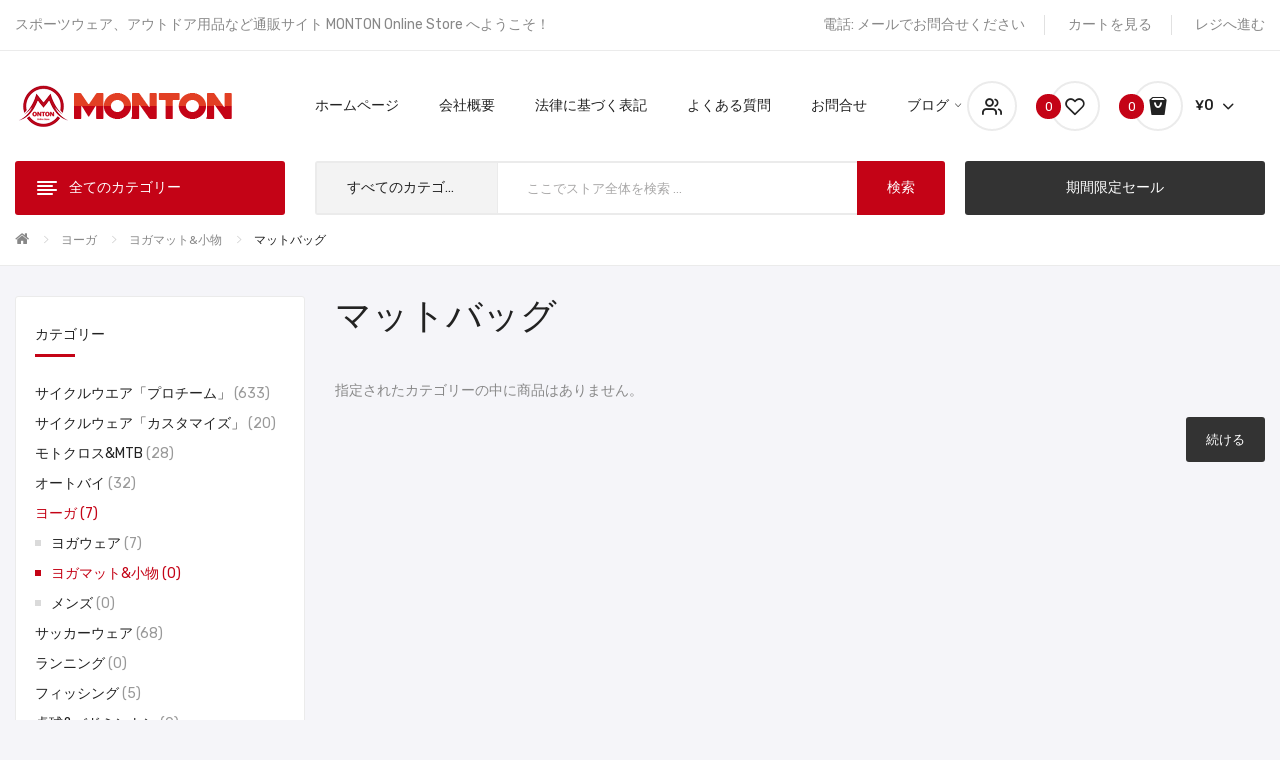

--- FILE ---
content_type: text/html; charset=utf-8
request_url: https://www.monton.jp/Yoga/Yogamatto-komono/Yoga-mattobaggu
body_size: 17046
content:
<!DOCTYPE html>
<!--[if IE]><![endif]-->
<!--[if IE 8 ]><html dir="ltr" lang="ja" class="ie8"><![endif]-->
<!--[if IE 9 ]><html dir="ltr" lang="ja" class="ie9"><![endif]-->
<!--[if (gt IE 9)|!(IE)]><!-->
<html dir="ltr" lang="ja">
<!--<![endif]-->
<head>
<meta charset="UTF-8" />
<meta name="viewport" content="width=device-width, initial-scale=1">
<meta http-equiv="X-UA-Compatible" content="IE=edge">
<title>マットバッグ</title>
<base href="https://www.monton.jp/" />
<link href="catalog/view/javascript/bootstrap/css/bootstrap.min.css" rel="stylesheet" media="screen" />
<link href="catalog/view/javascript/jquery/css/jquery-ui.css" type="text/css" rel="stylesheet" media="screen" />
<link href="catalog/view/theme/tt_antomi1/stylesheet/plaza/category/filter.css" type="text/css" rel="stylesheet" media="screen" />
<link href="catalog/view/javascript/jquery/swiper/css/swiper.min.css" rel="stylesheet" type="text/css" />
<!-- icon font -->
<link href="catalog/view/javascript/font-awesome/css/font-awesome.min.css" rel="stylesheet" type="text/css" />
<link href="catalog/view/javascript/ionicons/css/ionicons.css" rel="stylesheet" type="text/css" />
<!-- use for antomi -->
<link href="catalog/view/javascript/plaza-icon/style.css" rel="stylesheet" type="text/css" />
<!-- end icon font -->
<link href="catalog/view/theme/tt_antomi1/stylesheet/stylesheet.css" rel="stylesheet">
<link href="catalog/view/theme/tt_antomi1/stylesheet/plaza/header/header1.css" rel="stylesheet">
<link href="catalog/view/theme/tt_antomi1/stylesheet/plaza/theme.css" rel="stylesheet">
<script src="catalog/view/javascript/jquery/jquery-2.1.1.min.js" ></script>
<script src="catalog/view/javascript/jquery/swiper/js/swiper.min.js" ></script>
<script src="catalog/view/javascript/jquery/jquery-ui.js" ></script>
<script src="catalog/view/javascript/plaza/category/filter.js" ></script>
<script src="catalog/view/javascript/plaza/swatches/swatches.js" ></script>
<script src="catalog/view/javascript/plaza/category/grid.js" ></script>
<script src="catalog/view/javascript/plaza/ultimatemenu/menu.js" ></script>
<script src="catalog/view/javascript/plaza/newsletter/mail.js" ></script>
<script src="catalog/view/javascript/common.js" ></script>
<link href="https://www.monton.jp/Yoga-mattobaggu" rel="canonical" />
<link href="https://www.monton.jp/image/catalog/montonicon.png" rel="icon" />
  <!-- Quick view -->
      <script src="catalog/view/javascript/plaza/cloudzoom/cloud-zoom.1.0.2.min.js" ></script>
    <script src="catalog/view/javascript/plaza/cloudzoom/zoom.js" ></script>
    <script src="catalog/view/javascript/plaza/quickview/quickview.js" ></script>
    <link href="catalog/view/theme/tt_antomi1/stylesheet/plaza/quickview/quickview.css" rel="stylesheet" type="text/css" />
    <!-- General -->
  <!-- Sticky Menu -->
  	<script >
	 $(document).ready(function () {	
		var height_box_scroll = $('.scroll-fix').outerHeight(true);
	  $(window).scroll(function () {
		if ($(this).scrollTop() > 800) {
			$('.scroll-fix').addClass("scroll-fixed");
			$('body').css('padding-top',height_box_scroll);
		} else {
			$('.scroll-fix').removeClass("scroll-fixed");
			$('body').css('padding-top',0);
		}
	  });
	});
	</script>
    <!-- Scroll Top -->
      <script>
      $("#back-top").hide();
      $(function () {
        $(window).scroll(function () {
          if ($(this).scrollTop() > $('body').height()/3) {
            $('#back-top').fadeIn();
          } else {
            $('#back-top').fadeOut();
          }
        });
        $('#back-top').click(function () {
          $('body,html').animate({scrollTop: 0}, 800);
          return false;
        });
      });
    </script>
    <!-- Advance -->
      
  <!-- Bootstrap Js -->
  <script src="catalog/view/javascript/bootstrap/js/bootstrap.min.js" ></script>
</head>
<body class="product-category-18_20_312">
<div class="wrapper">
  <div id="back-top"><i class="ion-chevron-up"></i></div>
<nav id="top">
  <div class="container">
    <div class="box-inner">
		<ul class="box-top box-top-left pull-left">
			
			<li><p>スポーツウェア、アウトドア用品など通販サイト MONTON Online Store へようこそ！</p></li>
		</ul>
		<ul class="box-top box-top-right pull-right">
			<li><a href="https://www.monton.jp/information-contact"><i class="fa fa-phone visible-xs"></i><span class="hidden-xs">電話: メールでお問合せください</span></a></li>
			<li><a href="https://www.monton.jp/index.php?route=checkout/cart" title="カートを見る"><i class="fa fa-shopping-cart visible-xs"></i> <span class="hidden-xs">カートを見る</span></a></li>
			<li><a href="https://www.monton.jp/index.php?route=checkout/checkout" title="レジへ進む"><i class="fa fa-share visible-xs"></i> <span class="hidden-xs">レジへ進む</span></a></li>
		</ul>
	</div>
  </div>
</nav>
<header class="scroll-fix">
	<div class="container">
		<div class="box-inner">
			<div class="box-inner-inner">
				<style>
    #pt-menu-9692 .pt-menu-bar {
        background: #FFFFFF;
        color: #222222;
		padding: 0px 0px 0px 0px;
    }
    #pt-menu-9692.pt-menu-bar {
        background: #FFFFFF;
        color: #222222;
    }
    #pt-menu-9692 .ul-top-items .li-top-item .a-top-link {
		background: #FFFFFF;
		padding: 5px 0px 5px 0px;
		color: #222222;
        font-size: 1.4rem;
        text-transform: uppercase;
        font-weight: 500;
    }
    #pt-menu-9692 .ul-top-items .li-top-item:hover .a-top-link,#pt-menu-9692 .ul-top-items .li-top-item:hover .a-top-link i, #pt-menu-9692 .ul-top-items .li-top-item.active .a-top-link{
        color: #C40316;
        font-weight: 500;
		background: #FFFFFF;
    }
    #pt-menu-9692 .mega-menu-container {
        
        background: #FFFFFF;
        padding: 0px 0px 0px 0px;
    }
	#pt-menu-9692 .mega-menu-container .a-mega-second-link {
		color: #FFFFFF;
		font-size: 1.4rem;
		text-transform: none;
		font-weight: 300;
	}
	#pt-menu-9692 .mega-menu-container .a-mega-second-link:hover {
		color: #FFFFFF;
		font-weight: 300;
	}
	#pt-menu-9692 .mega-menu-container .a-mega-third-link {
		color: #FFFFFF;
		font-size: 1.4rem;
		text-transform: none;
		font-weight: 300;
	}
	#pt-menu-9692 .mega-menu-container .a-mega-third-link:hover {
		color: #FFFFFF;
		font-weight: 300;
	}
    #pt-menu-9692 .ul-second-items .li-second-items {
        background: #FFFFFF;
        color: #222222;
    }
    #pt-menu-9692 .ul-second-items .li-second-items:hover, #pt-menu-9692 .ul-second-items .li-second-items.active {
        background: #FFFFFF;
        color: #C40316;
    }
    #pt-menu-9692 .ul-second-items .li-second-items .a-second-link {
        color: #222222;
        font-size: 1.4rem;
        text-transform: capitalize;
        font-weight: 500;
    }
    #pt-menu-9692 .ul-second-items .li-second-items .a-second-link:hover, #pt-menu-9692 .ul-second-items .li-second-items.active .a-second-link {
        color: #C40316;
        font-weight: 500;
    }
    #pt-menu-9692 .ul-third-items .li-third-items {
        background: #FFFFFF;
    }
    #pt-menu-9692 .ul-third-items .li-third-items:hover, #pt-menu-9692 .ul-third-items .li-third-items.active {
        background: #FFFFFF;
    }
    #pt-menu-9692 .ul-third-items .li-third-items .a-third-link {
        color: #666666;
        font-size: 1.4rem;
        text-transform: capitalize;
        font-weight: 400;
    }
    #pt-menu-9692 .ul-third-items .li-third-items .a-third-link:hover, #pt-menu-9692 .ul-third-items .li-third-items.active .a-third-link {
        color: #C40316;
        font-weight: 400;
    }
</style>
    
        
            <div class="pt-menu mobile-menu hidden-lg  " id="pt-menu-9692">
            
                            <input type="hidden" id="menu-effect-9692" class="menu-effect" value="none" />
                <div class="pt-menu-bar">
                    <i class="ion-android-menu" aria-hidden="true"></i>
                    <i class="ion-android-close" aria-hidden="true"></i>
                </div>
                <ul class="ul-top-items">
                    <li class="menu-mobile-title"><h3>モバイルカテゴリー</h3></li>
					                                                    <li class="li-top-item ">
                                                                    <a class="a-top-link a-item" href="https://www.monton.jp/">
                                                                                                                            <span>ホームページ</span>
                                                                            </a>
                                                                                                                                </li>
                                                                                                <li class="li-top-item ">
                                                                    <a class="a-top-link a-item" href="https://www.monton.jp/product-special">
                                                                                                                            <span>スペシャルプライス</span>
                                                                            </a>
                                                                                                                                </li>
                                                                                                <li class="li-top-item ">
                                                                    <a class="a-top-link a-item" href="https://www.monton.jp/Saikuruuea_Team">
                                                                                                                            <span>サイクルウェア「プロチーム」</span>
                                                                            </a>
                                                                            <span class="top-click-show a-click-show">
                                            <i class="ion-ios-arrow-down" aria-hidden="true"></i>
                                            <i class="ion-ios-arrow-up" aria-hidden="true"></i>
                                        </span>
                                                                                                                                        
                                                                                                                        <div class="sub-menu-container">
                                                <ul class="ul-second-items">
                                                                                                                                                                                                                                                                                                            <li class="li-second-items">
                                                                        <a href="https://www.monton.jp/Saikuruuea_Team/Parts_Category" class="a-second-link a-item">
                                                                            <span class="a-second-title">商品カテゴリー</span>
                                                                        </a>
                                                                                                                                                                                                                    </li>
                                                                                                                                    <li class="li-second-items">
                                                                        <a href="https://www.monton.jp/Saikuruuea_Team/Saikuruuea_A_B" class="a-second-link a-item">
                                                                            <span class="a-second-title">チームリストA~B</span>
                                                                        </a>
                                                                                                                                                                                                                    </li>
                                                                                                                                    <li class="li-second-items">
                                                                        <a href="https://www.monton.jp/Saikuruuea_Team/Saikuruuea_C_D" class="a-second-link a-item">
                                                                            <span class="a-second-title">チームリストC~D</span>
                                                                        </a>
                                                                                                                                                                                                                    </li>
                                                                                                                                    <li class="li-second-items">
                                                                        <a href="https://www.monton.jp/Saikuruuea_Team/Saikuruuea_E_N" class="a-second-link a-item">
                                                                            <span class="a-second-title">チームリストE~N </span>
                                                                        </a>
                                                                                                                                                                                                                    </li>
                                                                                                                                    <li class="li-second-items">
                                                                        <a href="https://www.monton.jp/Saikuruuea_Team/Saikuruuea_O_Z" class="a-second-link a-item">
                                                                            <span class="a-second-title">チームリストO~Z</span>
                                                                        </a>
                                                                                                                                                                                                                    </li>
                                                                                                                                    <li class="li-second-items">
                                                                        <a href="https://www.monton.jp/Saikuruuea_Team/Mekatagurisuto" class="a-second-link a-item">
                                                                            <span class="a-second-title">レプリカ商品</span>
                                                                        </a>
                                                                                                                                                                                                                    </li>
                                                                                                                                    <li class="li-second-items">
                                                                        <a href="https://www.monton.jp/Saikuruuea_Team/Cycling-years" class="a-second-link a-item">
                                                                            <span class="a-second-title">年式</span>
                                                                        </a>
                                                                                                                                                                                                                    </li>
                                                                                                                                                                                                                                                                                        </ul>
                                            </div>
                                                                                                                                        </li>
                                                                                                <li class="li-top-item ">
                                                                    <a class="a-top-link a-item" href="https://www.monton.jp/Saikuruuea-customize">
                                                                                                                            <span>サイクルウェア「カスタマイズ」</span>
                                                                            </a>
                                                                            <span class="top-click-show a-click-show">
                                            <i class="ion-ios-arrow-down" aria-hidden="true"></i>
                                            <i class="ion-ios-arrow-up" aria-hidden="true"></i>
                                        </span>
                                                                                                                                        
                                                                                                                        <div class="sub-menu-container">
                                                <ul class="ul-second-items">
                                                                                                                                                                                                                                                                                                            <li class="li-second-items">
                                                                        <a href="https://www.monton.jp/Saikuruuea-customize/Danseiyo-saikuruuea" class="a-second-link a-item">
                                                                            <span class="a-second-title">男性用サイクルウェア</span>
                                                                        </a>
                                                                                                                                                                                                                    </li>
                                                                                                                                    <li class="li-second-items">
                                                                        <a href="https://www.monton.jp/Saikuruuea-customize/Joseiyo-saikuruuea" class="a-second-link a-item">
                                                                            <span class="a-second-title">女性用サイクルウェア</span>
                                                                        </a>
                                                                                                                                                                                                                    </li>
                                                                                                                                    <li class="li-second-items">
                                                                        <a href="https://www.monton.jp/Saikuruuea-customize/Kodomoyo-saikuruuea" class="a-second-link a-item">
                                                                            <span class="a-second-title">子供用サイクルウェア</span>
                                                                        </a>
                                                                                                                                                                                                                    </li>
                                                                                                                                                                                                                                                                                        </ul>
                                            </div>
                                                                                                                                        </li>
                                                                                                <li class="li-top-item ">
                                                                    <a class="a-top-link a-item" href="https://www.monton.jp/MTB">
                                                                                                                            <span>モトクロス&amp;MTB</span>
                                                                            </a>
                                                                            <span class="top-click-show a-click-show">
                                            <i class="ion-ios-arrow-down" aria-hidden="true"></i>
                                            <i class="ion-ios-arrow-up" aria-hidden="true"></i>
                                        </span>
                                                                                                                                        
                                                                                                                        <div class="sub-menu-container">
                                                <ul class="ul-second-items">
                                                                                                                                                                                                                                                                                                            <li class="li-second-items">
                                                                        <a href="https://www.monton.jp/MTB/Ofurodo-Jogesetto" class="a-second-link a-item">
                                                                            <span class="a-second-title">上下セット</span>
                                                                        </a>
                                                                                                                                                                                                                    </li>
                                                                                                                                    <li class="li-second-items">
                                                                        <a href="https://www.monton.jp/MTB/MTB-Hansode" class="a-second-link a-item">
                                                                            <span class="a-second-title">半袖ジャージ</span>
                                                                        </a>
                                                                                                                                                                                                                    </li>
                                                                                                                                    <li class="li-second-items">
                                                                        <a href="https://www.monton.jp/MTB/MTB-Nagasode" class="a-second-link a-item">
                                                                            <span class="a-second-title">長袖ジャージ</span>
                                                                        </a>
                                                                                                                                                                                                                    </li>
                                                                                                                                    <li class="li-second-items">
                                                                        <a href="https://www.monton.jp/MTB/MTB-3-4Suribu" class="a-second-link a-item">
                                                                            <span class="a-second-title">3/4スリーブ</span>
                                                                        </a>
                                                                                                                                                                                                                    </li>
                                                                                                                                    <li class="li-second-items">
                                                                        <a href="https://www.monton.jp/MTB/MTB-Hafupantsu" class="a-second-link a-item">
                                                                            <span class="a-second-title">ハーフパンツ</span>
                                                                        </a>
                                                                                                                                                                                                                    </li>
                                                                                                                                    <li class="li-second-items">
                                                                        <a href="https://www.monton.jp/MTB/MTB-Rongupantsu" class="a-second-link a-item">
                                                                            <span class="a-second-title">ロングパンツ</span>
                                                                        </a>
                                                                                                                                                                                                                    </li>
                                                                                                                                    <li class="li-second-items">
                                                                        <a href="https://www.monton.jp/MTB/MTB-Sweater" class="a-second-link a-item">
                                                                            <span class="a-second-title">セーター</span>
                                                                        </a>
                                                                                                                                                                                                                    </li>
                                                                                                                                    <li class="li-second-items">
                                                                        <a href="https://www.monton.jp/MTB/MTB-Gurobu" class="a-second-link a-item">
                                                                            <span class="a-second-title">グローブ</span>
                                                                        </a>
                                                                                                                                                                                                                    </li>
                                                                                                                                                                                                                                                                                        </ul>
                                            </div>
                                                                                                                                        </li>
                                                                                                <li class="li-top-item ">
                                                                    <a class="a-top-link a-item" href="https://www.monton.jp/Motasaikuru">
                                                                                                                            <span>オートバイ</span>
                                                                            </a>
                                                                            <span class="top-click-show a-click-show">
                                            <i class="ion-ios-arrow-down" aria-hidden="true"></i>
                                            <i class="ion-ios-arrow-up" aria-hidden="true"></i>
                                        </span>
                                                                                                                                        
                                                                                                                        <div class="sub-menu-container">
                                                <ul class="ul-second-items">
                                                                                                                                                                                                                                                                                                            <li class="li-second-items">
                                                                        <a href="https://www.monton.jp/Motasaikuru/Baikuuea" class="a-second-link a-item">
                                                                            <span class="a-second-title">ジャケット</span>
                                                                        </a>
                                                                                                                                                                                                                    </li>
                                                                                                                                    <li class="li-second-items">
                                                                        <a href="https://www.monton.jp/Motasaikuru/Otobai-Pantsu" class="a-second-link a-item">
                                                                            <span class="a-second-title">パンツ</span>
                                                                        </a>
                                                                                                                                                                                                                    </li>
                                                                                                                                    <li class="li-second-items">
                                                                        <a href="https://www.monton.jp/Motasaikuru/Baiku-hogogu" class="a-second-link a-item">
                                                                            <span class="a-second-title">保護具</span>
                                                                        </a>
                                                                                                                                                                                                                    </li>
                                                                                                                                    <li class="li-second-items">
                                                                        <a href="https://www.monton.jp/Motasaikuru/Baikugurobu" class="a-second-link a-item">
                                                                            <span class="a-second-title">グローブ</span>
                                                                        </a>
                                                                                                                                                                                                                    </li>
                                                                                                                                    <li class="li-second-items">
                                                                        <a href="https://www.monton.jp/Motasaikuru/Baiku-baggu" class="a-second-link a-item">
                                                                            <span class="a-second-title">バッグ</span>
                                                                        </a>
                                                                                                                                                                                                                    </li>
                                                                                                                                                                                                                                                                                        </ul>
                                            </div>
                                                                                                                                        </li>
                                                                                                <li class="li-top-item ">
                                                                    <a class="a-top-link a-item" href="https://www.monton.jp/Yoga">
                                                                                                                            <span>ヨーガ</span>
                                                                            </a>
                                                                            <span class="top-click-show a-click-show">
                                            <i class="ion-ios-arrow-down" aria-hidden="true"></i>
                                            <i class="ion-ios-arrow-up" aria-hidden="true"></i>
                                        </span>
                                                                                                                                        
                                                                                                                        <div class="sub-menu-container">
                                                <ul class="ul-second-items">
                                                                                                                                                                                                                                                                                                            <li class="li-second-items">
                                                                        <a href="https://www.monton.jp/Yoga/Yogauea" class="a-second-link a-item">
                                                                            <span class="a-second-title">ヨガウェア</span>
                                                                        </a>
                                                                                                                                                    <span class="second-click-show a-click-show">
                                                                                <i class="ion-ios-arrow-down" aria-hidden="true"></i>
                                                                                <i class="ion-ios-arrow-up" aria-hidden="true"></i>
                                                                            </span>
                                                                                                                                                                                                                            <div class="flyout-third-items">
                                                                                <ul class="ul-third-items">
                                                                                                                                                                            <li class="li-third-items">
                                                                                            <a href="https://www.monton.jp/Yoga/Yogauea/Yoga-jogesetto" class="a-third-link"><span class="a-third-title">上下セット</span></a>
                                                                                        </li>
                                                                                                                                                                            <li class="li-third-items">
                                                                                            <a href="https://www.monton.jp/Yoga/Yogauea/Yoga-oruinwan" class="a-third-link"><span class="a-third-title">オールインワン</span></a>
                                                                                        </li>
                                                                                                                                                                            <li class="li-third-items">
                                                                                            <a href="https://www.monton.jp/Yoga/Yogauea/Yoga-buratoppu" class="a-third-link"><span class="a-third-title">ブラトップ</span></a>
                                                                                        </li>
                                                                                                                                                                            <li class="li-third-items">
                                                                                            <a href="https://www.monton.jp/Yoga/Yogauea/Yoga-kyamisoru" class="a-third-link"><span class="a-third-title">キャミソール</span></a>
                                                                                        </li>
                                                                                                                                                                            <li class="li-third-items">
                                                                                            <a href="https://www.monton.jp/Yoga/Yogauea/Yoga-toppusu" class="a-third-link"><span class="a-third-title">トップス</span></a>
                                                                                        </li>
                                                                                                                                                                            <li class="li-third-items">
                                                                                            <a href="https://www.monton.jp/Yoga/Yogauea/Yoga-auta" class="a-third-link"><span class="a-third-title">アウター</span></a>
                                                                                        </li>
                                                                                                                                                                            <li class="li-third-items">
                                                                                            <a href="https://www.monton.jp/Yoga/Yogauea/Yoga-pantsu" class="a-third-link"><span class="a-third-title">パンツ</span></a>
                                                                                        </li>
                                                                                                                                                                            <li class="li-third-items">
                                                                                            <a href="https://www.monton.jp/Yoga/Yogauea/Yoga-reginsu" class="a-third-link"><span class="a-third-title">レギンス</span></a>
                                                                                        </li>
                                                                                                                                                                            <li class="li-third-items">
                                                                                            <a href="https://www.monton.jp/Yoga/Yogauea/Yoga-sukato" class="a-third-link"><span class="a-third-title">スカート</span></a>
                                                                                        </li>
                                                                                                                                                                    </ul>
                                                                            </div>
                                                                                                                                            </li>
                                                                                                                                    <li class="li-second-items">
                                                                        <a href="https://www.monton.jp/Yoga/Yogamatto-komono" class="a-second-link a-item">
                                                                            <span class="a-second-title">ヨガマット&amp;小物</span>
                                                                        </a>
                                                                                                                                                    <span class="second-click-show a-click-show">
                                                                                <i class="ion-ios-arrow-down" aria-hidden="true"></i>
                                                                                <i class="ion-ios-arrow-up" aria-hidden="true"></i>
                                                                            </span>
                                                                                                                                                                                                                            <div class="flyout-third-items">
                                                                                <ul class="ul-third-items">
                                                                                                                                                                            <li class="li-third-items">
                                                                                            <a href="https://www.monton.jp/Yoga/Yogamatto-komono/Yogamatto" class="a-third-link"><span class="a-third-title">ヨガマット</span></a>
                                                                                        </li>
                                                                                                                                                                            <li class="li-third-items">
                                                                                            <a href="https://www.monton.jp/Yoga/Yogamatto-komono/Yogataoru" class="a-third-link"><span class="a-third-title">ヨガタオル</span></a>
                                                                                        </li>
                                                                                                                                                                            <li class="li-third-items">
                                                                                            <a href="https://www.monton.jp/Yoga/Yogamatto-komono/Yoga-mattobaggu" class="a-third-link"><span class="a-third-title">マットバッグ</span></a>
                                                                                        </li>
                                                                                                                                                                            <li class="li-third-items">
                                                                                            <a href="https://www.monton.jp/Yoga/Yogamatto-komono/Yoga-regguuoma" class="a-third-link"><span class="a-third-title">レッグウォーマー</span></a>
                                                                                        </li>
                                                                                                                                                                            <li class="li-third-items">
                                                                                            <a href="https://www.monton.jp/Yoga/Yogamatto-komono/Yoga-sokkusu" class="a-third-link"><span class="a-third-title">ソックス</span></a>
                                                                                        </li>
                                                                                                                                                                            <li class="li-third-items">
                                                                                            <a href="https://www.monton.jp/Yoga/Yogamatto-komono/Yoga-Sonohoka" class="a-third-link"><span class="a-third-title">その他</span></a>
                                                                                        </li>
                                                                                                                                                                    </ul>
                                                                            </div>
                                                                                                                                            </li>
                                                                                                                                    <li class="li-second-items">
                                                                        <a href="https://www.monton.jp/Yoga/Yoga-mens" class="a-second-link a-item">
                                                                            <span class="a-second-title">メンズ</span>
                                                                        </a>
                                                                                                                                                                                                                    </li>
                                                                                                                                                                                                                                                                                        </ul>
                                            </div>
                                                                                                                                        </li>
                                                                                                <li class="li-top-item ">
                                                                    <a class="a-top-link a-item" href="https://www.monton.jp/Sakka">
                                                                                                                            <span>サッカーウェア</span>
                                                                            </a>
                                                                            <span class="top-click-show a-click-show">
                                            <i class="ion-ios-arrow-down" aria-hidden="true"></i>
                                            <i class="ion-ios-arrow-up" aria-hidden="true"></i>
                                        </span>
                                                                                                                                        
                                                                                                                        <div class="sub-menu-container">
                                                <ul class="ul-second-items">
                                                                                                                                                                                                                                                                                                            <li class="li-second-items">
                                                                        <a href="https://www.monton.jp/Sakka/Sakka-jogesetto" class="a-second-link a-item">
                                                                            <span class="a-second-title">半袖</span>
                                                                        </a>
                                                                                                                                                                                                                    </li>
                                                                                                                                    <li class="li-second-items">
                                                                        <a href="https://www.monton.jp/Sakka/Sakka-toppusu" class="a-second-link a-item">
                                                                            <span class="a-second-title">長袖</span>
                                                                        </a>
                                                                                                                                                                                                                    </li>
                                                                                                                                    <li class="li-second-items">
                                                                        <a href="https://www.monton.jp/Sakka/Sakka-anda" class="a-second-link a-item">
                                                                            <span class="a-second-title">ソックス</span>
                                                                        </a>
                                                                                                                                                                                                                    </li>
                                                                                                                                    <li class="li-second-items">
                                                                        <a href="https://www.monton.jp/Sakka/Sakka-other" class="a-second-link a-item">
                                                                            <span class="a-second-title">その他小物</span>
                                                                        </a>
                                                                                                                                                                                                                    </li>
                                                                                                                                                                                                                                                                                        </ul>
                                            </div>
                                                                                                                                        </li>
                                                                                                <li class="li-top-item ">
                                                                    <a class="a-top-link a-item" href="https://www.monton.jp/Ranningu">
                                                                                                                            <span>ランニング</span>
                                                                            </a>
                                                                            <span class="top-click-show a-click-show">
                                            <i class="ion-ios-arrow-down" aria-hidden="true"></i>
                                            <i class="ion-ios-arrow-up" aria-hidden="true"></i>
                                        </span>
                                                                                                                                        
                                                                                                                        <div class="sub-menu-container">
                                                <ul class="ul-second-items">
                                                                                                                                                                                                                                                                                                            <li class="li-second-items">
                                                                        <a href="https://www.monton.jp/Ranningu/Ranninguuea" class="a-second-link a-item">
                                                                            <span class="a-second-title">ランニングウェア</span>
                                                                        </a>
                                                                                                                                                                                                                    </li>
                                                                                                                                    <li class="li-second-items">
                                                                        <a href="https://www.monton.jp/Ranningu/Ranningu-komono" class="a-second-link a-item">
                                                                            <span class="a-second-title">ランニング小物</span>
                                                                        </a>
                                                                                                                                                                                                                    </li>
                                                                                                                                                                                                                                                                                        </ul>
                                            </div>
                                                                                                                                        </li>
                                                                                                <li class="li-top-item ">
                                                                    <a class="a-top-link a-item" href="https://www.monton.jp/Fisshingu">
                                                                                                                            <span>フィッシング</span>
                                                                            </a>
                                                                            <span class="top-click-show a-click-show">
                                            <i class="ion-ios-arrow-down" aria-hidden="true"></i>
                                            <i class="ion-ios-arrow-up" aria-hidden="true"></i>
                                        </span>
                                                                                                                                        
                                                                                                                        <div class="sub-menu-container">
                                                <ul class="ul-second-items">
                                                                                                                                                                                                                                                                                                            <li class="li-second-items">
                                                                        <a href="https://www.monton.jp/Fisshingu/Fisshinguuea" class="a-second-link a-item">
                                                                            <span class="a-second-title">フィッシングウエア</span>
                                                                        </a>
                                                                                                                                                                                                                    </li>
                                                                                                                                    <li class="li-second-items">
                                                                        <a href="https://www.monton.jp/Fisshingu/Fisshingubesuto" class="a-second-link a-item">
                                                                            <span class="a-second-title">フィッシングベスト</span>
                                                                        </a>
                                                                                                                                                                                                                    </li>
                                                                                                                                    <li class="li-second-items">
                                                                        <a href="https://www.monton.jp/Fisshingu/Ueida" class="a-second-link a-item">
                                                                            <span class="a-second-title">ウェイダー</span>
                                                                        </a>
                                                                                                                                                                                                                    </li>
                                                                                                                                    <li class="li-second-items">
                                                                        <a href="https://www.monton.jp/Fisshingu/Fisshingu-gurobu" class="a-second-link a-item">
                                                                            <span class="a-second-title">グローブ</span>
                                                                        </a>
                                                                                                                                                                                                                    </li>
                                                                                                                                    <li class="li-second-items">
                                                                        <a href="https://www.monton.jp/Fisshingu/Fisshingu-boshi" class="a-second-link a-item">
                                                                            <span class="a-second-title">帽子</span>
                                                                        </a>
                                                                                                                                                                                                                    </li>
                                                                                                                                    <li class="li-second-items">
                                                                        <a href="https://www.monton.jp/Fisshingu/Fisshingu-Pakku" class="a-second-link a-item">
                                                                            <span class="a-second-title">パック</span>
                                                                        </a>
                                                                                                                                                                                                                    </li>
                                                                                                                                                                                                                                                                                        </ul>
                                            </div>
                                                                                                                                        </li>
                                                                                                <li class="li-top-item ">
                                                                    <a class="a-top-link a-item" href="https://www.monton.jp/Takkyu-Badominton">
                                                                                                                            <span>卓球&amp;バドミントン</span>
                                                                            </a>
                                                                            <span class="top-click-show a-click-show">
                                            <i class="ion-ios-arrow-down" aria-hidden="true"></i>
                                            <i class="ion-ios-arrow-up" aria-hidden="true"></i>
                                        </span>
                                                                                                                                        
                                                                                                                        <div class="sub-menu-container">
                                                <ul class="ul-second-items">
                                                                                                                                                                                                                                                                                                            <li class="li-second-items">
                                                                        <a href="https://www.monton.jp/Takkyu-Badominton/Takkyu-Otona" class="a-second-link a-item">
                                                                            <span class="a-second-title">大人用</span>
                                                                        </a>
                                                                                                                                                                                                                    </li>
                                                                                                                                    <li class="li-second-items">
                                                                        <a href="https://www.monton.jp/Takkyu-Badominton/Takkyu-Kodomo" class="a-second-link a-item">
                                                                            <span class="a-second-title">子供用</span>
                                                                        </a>
                                                                                                                                                                                                                    </li>
                                                                                                                                    <li class="li-second-items">
                                                                        <a href="https://www.monton.jp/Takkyu-Badominton/Suiei-other" class="a-second-link a-item">
                                                                            <span class="a-second-title">その他小物</span>
                                                                        </a>
                                                                                                                                                                                                                    </li>
                                                                                                                                                                                                                                                                                        </ul>
                                            </div>
                                                                                                                                        </li>
                                                                                                <li class="li-top-item ">
                                                                    <a class="a-top-link a-item" href="https://www.monton.jp/Baggu-kaban">
                                                                                                                            <span>バッグ-かばん</span>
                                                                            </a>
                                                                            <span class="top-click-show a-click-show">
                                            <i class="ion-ios-arrow-down" aria-hidden="true"></i>
                                            <i class="ion-ios-arrow-up" aria-hidden="true"></i>
                                        </span>
                                                                                                                                        
                                                                                                                        <div class="sub-menu-container">
                                                <ul class="ul-second-items">
                                                                                                                                                                                                                                                                                                            <li class="li-second-items">
                                                                        <a href="https://www.monton.jp/Baggu-kaban/Kogata-pakku-25" class="a-second-link a-item">
                                                                            <span class="a-second-title">小型パック（～25L）</span>
                                                                        </a>
                                                                                                                                                                                                                    </li>
                                                                                                                                    <li class="li-second-items">
                                                                        <a href="https://www.monton.jp/Baggu-kaban/Chugata-pakku-30-45" class="a-second-link a-item">
                                                                            <span class="a-second-title">中型パック（30～45L）</span>
                                                                        </a>
                                                                                                                                                                                                                    </li>
                                                                                                                                    <li class="li-second-items">
                                                                        <a href="https://www.monton.jp/Baggu-kaban/Ogata-pakku-50-100" class="a-second-link a-item">
                                                                            <span class="a-second-title">大型パック（50～100L）</span>
                                                                        </a>
                                                                                                                                                                                                                    </li>
                                                                                                                                                                                                                                                                                        </ul>
                                            </div>
                                                                                                                                        </li>
                                                                                                <li class="li-top-item ">
                                                                    <a class="a-top-link a-item" href="https://www.monton.jp/about_us">
                                                                                                                            <span>会社概要</span>
                                                                            </a>
                                                                                                                                </li>
                                                                                                <li class="li-top-item ">
                                                                    <a class="a-top-link a-item" href="https://www.monton.jp/information-contact">
                                                                                                                            <span>お問合せ</span>
                                                                            </a>
                                                                                                                                </li>
                                                                                                <li class="li-top-item ">
                                                                    <a class="a-top-link a-item" href="https://www.monton.jp/blog">
                                                                                                                            <span>ブログ</span>
                                                                            </a>
                                                                                                                                        
                                                                                                </li>
                                                                                                                                                                                                                                                                                                                                    </ul>
                    </div>
    
				
				<div id="logo">
				<a href="https://www.monton.jp/"><img src="https://www.monton.jp/image/catalog/logo/antomi1-1.png" title="" alt="" class="img-responsive" /></a>				</div>
				<div class="col-hoz"><style>
    #pt-menu-5185 .pt-menu-bar {
        background: #FFFFFF;
        color: #FFFFFF;
		padding: 0px 0px 0px 0px;
    }
    #pt-menu-5185.pt-menu-bar {
        background: #FFFFFF;
        color: #FFFFFF;
    }
    #pt-menu-5185 .ul-top-items .li-top-item .a-top-link {
		background: #FFFFFF;
		padding: 1.5rem 0 1.5rem 0;
		color: #222222;
        font-size: 1.4rem;
        text-transform: uppercase;
        font-weight: 500;
    }
    #pt-menu-5185 .ul-top-items .li-top-item:hover .a-top-link,#pt-menu-5185 .ul-top-items .li-top-item:hover .a-top-link i, #pt-menu-5185 .ul-top-items .li-top-item.active .a-top-link{
        color: #C40316;
        font-weight: 500;
		background: #FFFFFF;
    }
    #pt-menu-5185 .mega-menu-container {
        
        background: #FFFFFF;
        padding: 2.5rem 4rem 3.2rem 4rem;
    }
	#pt-menu-5185 .mega-menu-container .a-mega-second-link {
		color: #222222;
		font-size: 1.4rem;
		text-transform: capitalize;
		font-weight: 500;
	}
	#pt-menu-5185 .mega-menu-container .a-mega-second-link:hover {
		color: #C40316;
		font-weight: 500;
	}
	#pt-menu-5185 .mega-menu-container .a-mega-third-link {
		color: #666666;
		font-size: 1.4rem;
		text-transform: capitalize;
		font-weight: 400;
	}
	#pt-menu-5185 .mega-menu-container .a-mega-third-link:hover {
		color: #C40316;
		font-weight: 400;
	}
    #pt-menu-5185 .ul-second-items .li-second-items {
        background: #FFFFFF;
        color: #222222;
    }
    #pt-menu-5185 .ul-second-items .li-second-items:hover, #pt-menu-5185 .ul-second-items .li-second-items.active {
        background: #FFFFFF;
        color: #C40316;
    }
    #pt-menu-5185 .ul-second-items .li-second-items .a-second-link {
        color: #222222;
        font-size: 1.4rem;
        text-transform: capitalize;
        font-weight: 500;
    }
    #pt-menu-5185 .ul-second-items .li-second-items .a-second-link:hover, #pt-menu-5185 .ul-second-items .li-second-items.active .a-second-link {
        color: #C40316;
        font-weight: 500;
    }
    #pt-menu-5185 .ul-third-items .li-third-items {
        background: #FFFFFF;
    }
    #pt-menu-5185 .ul-third-items .li-third-items:hover, #pt-menu-5185 .ul-third-items .li-third-items.active {
        background: #FFFFFF;
    }
    #pt-menu-5185 .ul-third-items .li-third-items .a-third-link {
        color: #666666;
        font-size: 1.4rem;
        text-transform: capitalize;
        font-weight: 400;
    }
    #pt-menu-5185 .ul-third-items .li-third-items .a-third-link:hover, #pt-menu-5185 .ul-third-items .li-third-items.active .a-third-link {
        color: #C40316;
        font-weight: 400;
    }
</style>
            <div class="pt-menu horizontal-menu pt-menu-bar visible-lg  " id="pt-menu-5185">
            
                            <input type="hidden" id="menu-effect-5185" class="menu-effect" value="none" />
                <ul class="ul-top-items">
                                                                        <li class="li-top-item left " style="float: left">
                                                                    <a class="a-top-link" href="https://www.monton.jp/">
                                                                                                                            <span>ホームページ</span>
                                                                                                                    </a>
                                                                                            </li>
                                                                                                <li class="li-top-item left " style="float: left">
                                                                    <a class="a-top-link" href="https://www.monton.jp/about_us">
                                                                                                                            <span>会社概要</span>
                                                                                                                    </a>
                                                                                            </li>
                                                                                                <li class="li-top-item left " style="float: left">
                                                                    <a class="a-top-link" href="https://www.monton.jp/Law_based_notation">
                                                                                                                            <span>法律に基づく表記</span>
                                                                                                                    </a>
                                                                                            </li>
                                                                                                <li class="li-top-item left " style="float: left">
                                                                    <a class="a-top-link" href="https://www.monton.jp/FAQ">
                                                                                                                            <span>よくある質問</span>
                                                                                                                    </a>
                                                                                            </li>
                                                                                                <li class="li-top-item left " style="float: left">
                                                                    <a class="a-top-link" href="https://www.monton.jp/information-contact">
                                                                                                                            <span>お問合せ</span>
                                                                                                                    </a>
                                                                                            </li>
                                                                                                <li class="li-top-item left " style="float: left">
                                                                    <a class="a-top-link" href="https://www.monton.jp/blog">
                                                                                                                            <span>ブログ</span>
                                                                                                                            <i class="ion-ios-arrow-down" aria-hidden="true"></i>
                                                                            </a>
                                                                                                    <!-- Mega Menu -->
                                                                            
                                        
                                                                                                                                    <div class="mega-menu-container sub-menu-container left " style="width: 114rem;">
                                                    <div class="row">
													                                                                                                                                                                                                                                                        
                                                                    
                                                                                                                                            <div class="col-md-4 sub-item2-content" data-cols="4">
                                                                            <h4 class="html-title">左の列のブログページ</h4>                                                                            <div class="pt-block"><div class="image"><a href="index.php?route=plaza/blog&amp;layout=left"><img alt="blog-page-left-column" src="/image/catalog/blog-menu/blog-page-left-column-1.jpg"></a></div></div>
                                                                        </div>
                                                                    
                                                                                                                                                                                                        
                                                                    
                                                                                                                                            <div class="col-md-4 sub-item2-content" data-cols="4">
                                                                            <h4 class="html-title">右の列のブログページ</h4>                                                                            <div class="pt-block"><div class="image"><a href="index.php?route=plaza/blog&amp;layout=right"><img alt="blog-page-right-column" src="/image/catalog/blog-menu/blog-page-right-column-1.jpg"></a></div></div>
                                                                        </div>
                                                                    
                                                                                                                                                                                                        
                                                                    
                                                                                                                                            <div class="col-md-4 sub-item2-content" data-cols="4">
                                                                            <h4 class="html-title">グリッドスタイルのブログページ</h4>                                                                            <div class="pt-block"><div class="image"><a href="index.php?route=plaza/blog&amp;layout=full&amp;content=grid"><img alt="blog-page-grid-style" src="/image/catalog/blog-menu/blog-page-grid-style-1.jpg"></a></div></div>
                                                                        </div>
                                                                    
                                                                                                                                                                                                        
                                                                    
                                                                                                                                            <div class="col-md-4 sub-item2-content" data-cols="4">
                                                                            <h4 class="html-title">リストスタイルのブログページ</h4>                                                                            <div class="pt-block"><div class="image"><a href="index.php?route=plaza/blog&amp;layout=full&amp;content=list"><img alt="blog-page-list-style" src="/image/catalog/blog-menu/blog-page-list-style-1.jpg"></a></div></div>
                                                                        </div>
                                                                    
                                                                                                                                                                                                        
                                                                    
                                                                                                                                            <div class="col-md-4 sub-item2-content" data-cols="4">
                                                                            <h4 class="html-title">カテゴリ投稿ページ</h4>                                                                            <div class="pt-block"><div class="image"><a href="index.php?route=plaza/blog/category&amp;post_list_id=1"><img alt="categories-post-page" src="/image/catalog/blog-menu/categories-post-page-1.jpg"></a></div></div>
                                                                        </div>
                                                                    
                                                                                                                                                                                                        
                                                                    
                                                                                                                                            <div class="col-md-4 sub-item2-content" data-cols="4">
                                                                            <h4 class="html-title">投稿ページ</h4>                                                                            <div class="pt-block"><div class="image"><a href="index.php?route=plaza/blog/post&amp;post_id=1"><img alt="post-page" src="/image/catalog/blog-menu/post-page-1.jpg"></a></div></div>
                                                                        </div>
                                                                    
                                                                                                                                                                                                                                                                                                            													</div>
                                                </div>
                                                                                                                        
                                    <!-- Flyout Menu -->
                                                                                                </li>
                                                                                                                                                                                                </ul>
                    </div>
    
        
    
</div>
				<div class="col-cart">
					<div class="box-setting btn-group">
						<button class="dropdown-toggle" data-toggle="dropdown"></button>
						<ul class="dropdown-menu">
							<li class="currency">
														   
														</li>
							<li class="language">
							  <form action="https://www.monton.jp/index.php?route=common/language/language" method="post" enctype="multipart/form-data" id="form-language" class="header-dropdown">
    <div class="btn-group">
      <button class="btn btn-link dropdown-toggle" data-toggle="dropdown">
             
      <img src="catalog/language/en-gb/en-gb.png" alt="日本語" title="日本語">
                  <span class="hidden-xs hidden-sm">言語</span>&nbsp;<i class="icon-right ion-ios-arrow-down"></i></button>
      <ul class="dropdown-menu">
                <li>
          <button class="btn btn-link btn-block language-select" type="button" name="en-gb"><img src="catalog/language/en-gb/en-gb.png" alt="日本語" title="日本語" /> 日本語</button>
        </li>
              </ul>
    </div>
    <input type="hidden" name="code" value="" />
    <input type="hidden" name="redirect" value="https://www.monton.jp/Yoga/Yogamatto-komono/Yoga-mattobaggu" />
  </form>

							</li>
							<li id="top-links">
							  <ul class="list-inline">
								<li class="dropdown"><a href="https://www.monton.jp/index.php?route=account/account" title="アカウント情報" ><i class="fa fa-user"></i><span>アカウント情報</span><i class="icon-right ion-chevron-down"></i></a>
								  <ul class="dropdown-menu-right pt-account">
																		<li><a id="pt-register-link" href="https://www.monton.jp/index.php?route=account/register">アカウント登録</a></li>
									<li><a id="pt-login-link" href="https://www.monton.jp/account-login">ログイン</a></li>
																	  </ul>
								</li>
							  </ul>
							</li>
						</ul>
					</div>
					<a href="https://www.monton.jp/index.php?route=account/wishlist" id="wishlist-total" ><span><span class="text-wishlist">ウイッシュリスト</span> <span class="txt-count">0</span></span></a>
					<div id="cart" class="btn-group btn-block">
  <button type="button" data-toggle="dropdown" data-loading-text="ロード中..." class="btn btn-inverse btn-block btn-lg dropdown-toggle"><span id="cart-total"><span class="txt-count">0</span> <span class="text-cart">¥0</span></span></button>
  <ul class="dropdown-menu pull-right">
	    <li>
      <span class="cart-dropdown-menu-close"><i class="ion-android-close"></i></span>
	  <p class="text-center">ショッピングカートに商品はありません!</p>
    </li>
      </ul>
</div>
				</div>
			</div>
			
		</div>
	</div>
	<div class="top-menu">
		<div class="container">
			<div class="container-inner">
				<div class="col-ver visible-lg"><style>
    #pt-menu-5999 .pt-menu-bar {
        background: #C40316;
        color: #FFFFFF;
		padding: 1.4rem 2rem 1.4rem 2rem;
    }
    #pt-menu-5999.pt-menu-bar {
        background: #C40316;
        color: #FFFFFF;
    }
    #pt-menu-5999 .ul-top-items .li-top-item .a-top-link {
		background: #FFFFFF;
		padding: 1.05rem 0px 1rem 1.9rem;
		color: #222222;
        font-size: 1.4rem;
        text-transform: capitalize;
        font-weight: 400;
    }
    #pt-menu-5999 .ul-top-items .li-top-item:hover .a-top-link,#pt-menu-5999 .ul-top-items .li-top-item:hover .a-top-link i, #pt-menu-5999 .ul-top-items .li-top-item.active .a-top-link{
        color: #222222;
        font-weight: 400;
		background: #F3F3F3;
    }
    #pt-menu-5999 .mega-menu-container {
        
        background: #FFFFFF;
        padding: 2.5rem 3rem 3rem 3rem;
    }
	#pt-menu-5999 .mega-menu-container .a-mega-second-link {
		color: #222222;
		font-size: 1.4rem;
		text-transform: capitalize;
		font-weight: 500;
	}
	#pt-menu-5999 .mega-menu-container .a-mega-second-link:hover {
		color: #C40316;
		font-weight: 500;
	}
	#pt-menu-5999 .mega-menu-container .a-mega-third-link {
		color: #666666;
		font-size: 1.4rem;
		text-transform: capitalize;
		font-weight: 400;
	}
	#pt-menu-5999 .mega-menu-container .a-mega-third-link:hover {
		color: #C40316;
		font-weight: 400;
	}
    #pt-menu-5999 .ul-second-items .li-second-items {
        background: #FFFFFF;
        color: #222222;
    }
    #pt-menu-5999 .ul-second-items .li-second-items:hover, #pt-menu-5999 .ul-second-items .li-second-items.active {
        background: #FFFFFF;
        color: #C40316;
    }
    #pt-menu-5999 .ul-second-items .li-second-items .a-second-link {
        color: #222222;
        font-size: 1.4rem;
        text-transform: capitalize;
        font-weight: 500;
    }
    #pt-menu-5999 .ul-second-items .li-second-items .a-second-link:hover, #pt-menu-5999 .ul-second-items .li-second-items.active .a-second-link {
        color: #C40316;
        font-weight: 500;
    }
    #pt-menu-5999 .ul-third-items .li-third-items {
        background: #FFFFFF;
    }
    #pt-menu-5999 .ul-third-items .li-third-items:hover, #pt-menu-5999 .ul-third-items .li-third-items.active {
        background: #FFFFFF;
    }
    #pt-menu-5999 .ul-third-items .li-third-items .a-third-link {
        color: #666666;
        font-size: 1.4rem;
        text-transform: capitalize;
        font-weight: 400;
    }
    #pt-menu-5999 .ul-third-items .li-third-items .a-third-link:hover, #pt-menu-5999 .ul-third-items .li-third-items.active .a-third-link {
        color: #C40316;
        font-weight: 400;
    }
</style>
    
                        <div class="pt-menu vertical-menu visible-lg " id="pt-menu-5999">
            
                            <input type="hidden" id="menu-effect-5999" class="menu-effect" value="none" />
                <div class="pt-menu-bar">
                    <div class="text-vertical-bar"><span>全てのカテゴリー</span></div>
                </div>
                <ul class="ul-top-items">
                                                                                                    <li class="li-top-item left  ">
                                                                    <a class="a-top-link a-item" href="https://www.monton.jp/Saikuruuea_Team">
                                                                                                                            <span>サイクルウェア「プロチーム」</span>
                                                                                                                            <i class="icon-more-right icon-chevron-right" aria-hidden="true"></i>
                                                                            </a>
                                                                                                    <!-- Mega Menu -->
                                                                                                                                                                        <div class="mega-menu-container sub-menu-container " style="width: 81rem;">
                                                    <div class="row">
													                                                        
                                                                                                                                                                                                                                                                                                                                <div class="col-md-4 sub-item2-content" data-cols="4">
                                                                                                                                                        <h4><a class="a-mega-second-link" href="https://www.monton.jp/Parts_Category">商品カテゴリー</a></h4>
                                                                                                                                                            <div class="sub_item3-content">
                                                                                                                                                                            <h5><a class="a-mega-third-link" href="https://www.monton.jp/Parts_Category/Hansodejaji_shotsu">半袖ジャージ&amp;パンツ</a></h5>
                                                                                                                                                                            <h5><a class="a-mega-third-link" href="https://www.monton.jp/Parts_Category/Nagasodejaji_Rongupantsu">長袖ジャージ&amp;スパッツ</a></h5>
                                                                                                                                                                            <h5><a class="a-mega-third-link" href="https://www.monton.jp/Parts_Category/Sukinsutsu">スキンスーツ</a></h5>
                                                                                                                                                                            <h5><a class="a-mega-third-link" href="https://www.monton.jp/Parts_Category/Amukaba">アームカバー</a></h5>
                                                                                                                                                                            <h5><a class="a-mega-third-link" href="https://www.monton.jp/Parts_Category/Reggukaba">レッグカバー</a></h5>
                                                                                                                                                                            <h5><a class="a-mega-third-link" href="https://www.monton.jp/Parts_Category/Shuzukaba">シューズカバー</a></h5>
                                                                                                                                                                            <h5><a class="a-mega-third-link" href="https://www.monton.jp/Parts_Category/Bandanakyappu">バンダナキャップ</a></h5>
                                                                                                                                                                            <h5><a class="a-mega-third-link" href="https://www.monton.jp/Parts_Category/Kyappu_Boshi">キャップ帽子</a></h5>
                                                                                                                                                                            <h5><a class="a-mega-third-link" href="https://www.monton.jp/Parts_Category/Yubikiri_Gurobu">指切りグローブ</a></h5>
                                                                                                                                                                            <h5><a class="a-mega-third-link" href="https://www.monton.jp/Parts_Category/Nagayubi_Gurobu">長指グローブ</a></h5>
                                                                                                                                                                            <h5><a class="a-mega-third-link" href="https://www.monton.jp/Parts_Category/Cycling-Sonohoka">その他小物</a></h5>
                                                                                                                                                                    </div>
                                                                                                                                                    </div>
                                                                    
                                                                    
                                                                    
                                                                                                                                                                                                                                                                                <div class="col-md-4 sub-item2-content" data-cols="4">
                                                                                                                                                        <h4><a class="a-mega-second-link" href="https://www.monton.jp/Saikuruuea_A_B">チームリストA~B</a></h4>
                                                                                                                                                            <div class="sub_item3-content">
                                                                                                                                                                            <h5><a class="a-mega-third-link" href="https://www.monton.jp/Saikuruuea_A_B/AG2R">AG2R</a></h5>
                                                                                                                                                                            <h5><a class="a-mega-third-link" href="https://www.monton.jp/Saikuruuea_A_B/ARKEA">ARKEA</a></h5>
                                                                                                                                                                            <h5><a class="a-mega-third-link" href="https://www.monton.jp/Saikuruuea_A_B/ASTANA">ASTANA</a></h5>
                                                                                                                                                                            <h5><a class="a-mega-third-link" href="https://www.monton.jp/Saikuruuea_A_B/AmoreVita">Amore&amp;Vita</a></h5>
                                                                                                                                                                            <h5><a class="a-mega-third-link" href="https://www.monton.jp/Saikuruuea_A_B/Alpecin–Fenix">Alpecin</a></h5>
                                                                                                                                                                            <h5><a class="a-mega-third-link" href="https://www.monton.jp/Saikuruuea_A_B/Androni-Giocattoli">Androni Giocattoli</a></h5>
                                                                                                                                                                            <h5><a class="a-mega-third-link" href="https://www.monton.jp/Saikuruuea_A_B/BMC">BMC</a></h5>
                                                                                                                                                                            <h5><a class="a-mega-third-link" href="https://www.monton.jp/Saikuruuea_A_B/BORA">BORA</a></h5>
                                                                                                                                                                            <h5><a class="a-mega-third-link" href="https://www.monton.jp/Saikuruuea_A_B/BAHRAIN">BAHRAIN</a></h5>
                                                                                                                                                                            <h5><a class="a-mega-third-link" href="https://www.monton.jp/Saikuruuea_A_B/Belkin">Belkin</a></h5>
                                                                                                                                                                            <h5><a class="a-mega-third-link" href="https://www.monton.jp/Saikuruuea_A_B/Blanco">Blanco</a></h5>
                                                                                                                                                                            <h5><a class="a-mega-third-link" href="https://www.monton.jp/Saikuruuea_A_B/Bardiani-CSF">Bardiani-CSF</a></h5>
                                                                                                                                                                            <h5><a class="a-mega-third-link" href="https://www.monton.jp/Saikuruuea_A_B/Burgos-BH">Burgos BH</a></h5>
                                                                                                                                                                            <h5><a class="a-mega-third-link" href="https://www.monton.jp/Saikuruuea_A_B/BBHotels">B&amp;B Hotels</a></h5>
                                                                                                                                                                            <h5><a class="a-mega-third-link" href="https://www.monton.jp/Saikuruuea_A_B/BIKEEXCHANGE">BIKEEXCHANGE</a></h5>
                                                                                                                                                                    </div>
                                                                                                                                                    </div>
                                                                    
                                                                    
                                                                    
                                                                                                                                                                                                                                                                                <div class="col-md-4 sub-item2-content" data-cols="4">
                                                                                                                                                        <h4><a class="a-mega-second-link" href="https://www.monton.jp/Cycling-years">年式</a></h4>
                                                                                                                                                            <div class="sub_item3-content">
                                                                                                                                                                            <h5><a class="a-mega-third-link" href="https://www.monton.jp/Cycling-years/2024Cycling">2024</a></h5>
                                                                                                                                                                            <h5><a class="a-mega-third-link" href="https://www.monton.jp/Cycling-years/2023">2023</a></h5>
                                                                                                                                                                            <h5><a class="a-mega-third-link" href="https://www.monton.jp/Cycling-years/2022">2022</a></h5>
                                                                                                                                                                            <h5><a class="a-mega-third-link" href="https://www.monton.jp/Cycling-years/Cycling-2021">2021</a></h5>
                                                                                                                                                                            <h5><a class="a-mega-third-link" href="https://www.monton.jp/Cycling-years/2020">2020</a></h5>
                                                                                                                                                                            <h5><a class="a-mega-third-link" href="https://www.monton.jp/Cycling-years/2019">2019</a></h5>
                                                                                                                                                                            <h5><a class="a-mega-third-link" href="https://www.monton.jp/Cycling-years/2018">2018</a></h5>
                                                                                                                                                                            <h5><a class="a-mega-third-link" href="https://www.monton.jp/Cycling-years/2017">2017</a></h5>
                                                                                                                                                                            <h5><a class="a-mega-third-link" href="https://www.monton.jp/Cycling-years/2016">2016</a></h5>
                                                                                                                                                                            <h5><a class="a-mega-third-link" href="https://www.monton.jp/Cycling-years/2015">2015</a></h5>
                                                                                                                                                                            <h5><a class="a-mega-third-link" href="https://www.monton.jp/Cycling-years/2014">2014</a></h5>
                                                                                                                                                                            <h5><a class="a-mega-third-link" href="https://www.monton.jp/Cycling-years/2013">2013</a></h5>
                                                                                                                                                                            <h5><a class="a-mega-third-link" href="https://www.monton.jp/Cycling-years/2012">2012</a></h5>
                                                                                                                                                                            <h5><a class="a-mega-third-link" href="https://www.monton.jp/Cycling-years/2011">2011</a></h5>
                                                                                                                                                                            <h5><a class="a-mega-third-link" href="https://www.monton.jp/Cycling-years/2010">-2010</a></h5>
                                                                                                                                                                    </div>
                                                                                                                                                    </div>
                                                                    
                                                                    
                                                                    
                                                                                                                                                                                                        
                                                                    
                                                                                                                                            <div class="col-md-12 sub-item2-content" data-cols="12">
                                                                                                                                                        <div class="static-ver-menu">
<img alt="img-ver-menu" src="/image/catalog/Catalog-pic/img-ver-menu.png">
</div>
                                                                        </div>
                                                                    
                                                                                                                                                                                                                                                                                                            													</div>
                                                </div>
                                                                                                                        
                                    <!-- Flyout Menu -->
                                                                                                </li>
                                                                                                                            <li class="li-top-item left  ">
                                                                    <a class="a-top-link a-item" href="https://www.monton.jp/Saikuruuea-customize">
                                                                                                                            <span>サイクルウェア「カスタマイズ」</span>
                                                                                                                            <i class="icon-more-right icon-chevron-right" aria-hidden="true"></i>
                                                                            </a>
                                                                                                    <!-- Mega Menu -->
                                                                                                                                                                        <div class="mega-menu-container sub-menu-container " style="width: 80rem;">
                                                    <div class="row">
													                                                                                                                                                                                                                                                        <div class="col-md-4 sub-item2-content" data-cols="4">
                                                                                                                                                <h4><a class="a-mega-second-link" href="https://www.monton.jp/Saikuruuea-customize/Danseiyo-saikuruuea">男性用サイクルウェア</a></h4>
                                                                                                                                                    <div class="sub_item3-content">
                                                                                                                                                                    <h5><a class="a-mega-third-link" href="https://www.monton.jp/Saikuruuea-customize/Danseiyo-saikuruuea/Hansodejaji-pantsu-dansei">半袖ジャージ&amp;パンツ</a></h5>
                                                                                                                                                                    <h5><a class="a-mega-third-link" href="https://www.monton.jp/Saikuruuea-customize/Danseiyo-saikuruuea/Nagasodejaji-taitsu-dansei">長袖ジャージ&amp;スパッツ</a></h5>
                                                                                                                                                                    <h5><a class="a-mega-third-link" href="https://www.monton.jp/Saikuruuea-customize/Danseiyo-saikuruuea/Amuuoma-dansei">アームウォーマー</a></h5>
                                                                                                                                                                    <h5><a class="a-mega-third-link" href="https://www.monton.jp/Saikuruuea-customize/Danseiyo-saikuruuea/Regguuoma-dansei">レッグウォーマー</a></h5>
                                                                                                                                                                    <h5><a class="a-mega-third-link" href="https://www.monton.jp/Saikuruuea-customize/Danseiyo-saikuruuea/Cycling-Maninner">インナー</a></h5>
                                                                                                                                                            </div>
                                                                                                                                            </div>
                                                                                                                                    <div class="col-md-4 sub-item2-content" data-cols="4">
                                                                                                                                                <h4><a class="a-mega-second-link" href="https://www.monton.jp/Saikuruuea-customize/Joseiyo-saikuruuea">女性用サイクルウェア</a></h4>
                                                                                                                                                    <div class="sub_item3-content">
                                                                                                                                                                    <h5><a class="a-mega-third-link" href="https://www.monton.jp/Saikuruuea-customize/Joseiyo-saikuruuea/Hansodejaji-pantsu-josei">半袖ジャージ&amp;パンツ</a></h5>
                                                                                                                                                                    <h5><a class="a-mega-third-link" href="https://www.monton.jp/Saikuruuea-customize/Joseiyo-saikuruuea/Nagasodejaji-taitsu-josei">長袖ジャージ&amp;スパッツ</a></h5>
                                                                                                                                                                    <h5><a class="a-mega-third-link" href="https://www.monton.jp/Saikuruuea-customize/Joseiyo-saikuruuea/Amuuoma-josei">アームウォーマー</a></h5>
                                                                                                                                                                    <h5><a class="a-mega-third-link" href="https://www.monton.jp/Saikuruuea-customize/Joseiyo-saikuruuea/Regguuoma-josei">レッグウォーマー</a></h5>
                                                                                                                                                                    <h5><a class="a-mega-third-link" href="https://www.monton.jp/Saikuruuea-customize/Joseiyo-saikuruuea/Cycling-Womeninner">インナー</a></h5>
                                                                                                                                                            </div>
                                                                                                                                            </div>
                                                                                                                                    <div class="col-md-4 sub-item2-content" data-cols="4">
                                                                                                                                                <h4><a class="a-mega-second-link" href="https://www.monton.jp/Saikuruuea-customize/Kodomoyo-saikuruuea">子供用サイクルウェア</a></h4>
                                                                                                                                                    <div class="sub_item3-content">
                                                                                                                                                                    <h5><a class="a-mega-third-link" href="https://www.monton.jp/Saikuruuea-customize/Kodomoyo-saikuruuea/Hansodejaji-pantsu-kodomo">半袖ジャージ&amp;パンツ</a></h5>
                                                                                                                                                                    <h5><a class="a-mega-third-link" href="https://www.monton.jp/Saikuruuea-customize/Kodomoyo-saikuruuea/Nagasodejaji-taitsu-kodomo">長袖ジャージ&amp;スパッツ</a></h5>
                                                                                                                                                                    <h5><a class="a-mega-third-link" href="https://www.monton.jp/Saikuruuea-customize/Kodomoyo-saikuruuea/Amuuoma-kodomo">アームウォーマー</a></h5>
                                                                                                                                                                    <h5><a class="a-mega-third-link" href="https://www.monton.jp/Saikuruuea-customize/Kodomoyo-saikuruuea/Regguuoma-kodomo">レッグウォーマー</a></h5>
                                                                                                                                                            </div>
                                                                                                                                            </div>
                                                                                                                                                                                    
                                                                                                            													</div>
                                                </div>
                                                                                                                        
                                    <!-- Flyout Menu -->
                                                                                                </li>
                                                                                                                            <li class="li-top-item left  ">
                                                                    <a class="a-top-link a-item" href="https://www.monton.jp/MTB">
                                                                                                                            <span>モトクロス&amp;MTB</span>
                                                                                                                            <i class="icon-more-right icon-chevron-right" aria-hidden="true"></i>
                                                                            </a>
                                                                                                    <!-- Mega Menu -->
                                    
                                    <!-- Flyout Menu -->
                                                                            
                                                                                                                                    <div class="flyout-menu-container sub-menu-container left">
                                                    <ul class="ul-second-items">
                                                                                                                                                                                                                                                                                                                                <li class="li-second-items">
                                                                            <a href="https://www.monton.jp/MTB/Ofurodo-Jogesetto" class="a-second-link a-item">
                                                                                <span class="a-second-title">上下セット</span>
                                                                                                                                                            </a>
                                                                                                                                                    </li>
                                                                                                                                            <li class="li-second-items">
                                                                            <a href="https://www.monton.jp/MTB/MTB-Hansode" class="a-second-link a-item">
                                                                                <span class="a-second-title">半袖ジャージ</span>
                                                                                                                                                            </a>
                                                                                                                                                    </li>
                                                                                                                                            <li class="li-second-items">
                                                                            <a href="https://www.monton.jp/MTB/MTB-Nagasode" class="a-second-link a-item">
                                                                                <span class="a-second-title">長袖ジャージ</span>
                                                                                                                                                            </a>
                                                                                                                                                    </li>
                                                                                                                                            <li class="li-second-items">
                                                                            <a href="https://www.monton.jp/MTB/MTB-3-4Suribu" class="a-second-link a-item">
                                                                                <span class="a-second-title">3/4スリーブ</span>
                                                                                                                                                            </a>
                                                                                                                                                    </li>
                                                                                                                                            <li class="li-second-items">
                                                                            <a href="https://www.monton.jp/MTB/MTB-Hafupantsu" class="a-second-link a-item">
                                                                                <span class="a-second-title">ハーフパンツ</span>
                                                                                                                                                            </a>
                                                                                                                                                    </li>
                                                                                                                                            <li class="li-second-items">
                                                                            <a href="https://www.monton.jp/MTB/MTB-Rongupantsu" class="a-second-link a-item">
                                                                                <span class="a-second-title">ロングパンツ</span>
                                                                                                                                                            </a>
                                                                                                                                                    </li>
                                                                                                                                            <li class="li-second-items">
                                                                            <a href="https://www.monton.jp/MTB/MTB-Sweater" class="a-second-link a-item">
                                                                                <span class="a-second-title">セーター</span>
                                                                                                                                                            </a>
                                                                                                                                                    </li>
                                                                                                                                            <li class="li-second-items">
                                                                            <a href="https://www.monton.jp/MTB/MTB-Gurobu" class="a-second-link a-item">
                                                                                <span class="a-second-title">グローブ</span>
                                                                                                                                                            </a>
                                                                                                                                                    </li>
                                                                                                                                                                                                                                                                                                            </ul>
                                                </div>
                                                                                                                                                                                    </li>
                                                                                                                            <li class="li-top-item left  ">
                                                                    <a class="a-top-link a-item" href="https://www.monton.jp/Motasaikuru">
                                                                                                                            <span>オートバイ</span>
                                                                                                                            <i class="icon-more-right icon-chevron-right" aria-hidden="true"></i>
                                                                            </a>
                                                                                                    <!-- Mega Menu -->
                                    
                                    <!-- Flyout Menu -->
                                                                            
                                                                                                                                    <div class="flyout-menu-container sub-menu-container left">
                                                    <ul class="ul-second-items">
                                                                                                                                                                                                                                                                                                                                <li class="li-second-items">
                                                                            <a href="https://www.monton.jp/Motasaikuru/Baikuuea" class="a-second-link a-item">
                                                                                <span class="a-second-title">ジャケット</span>
                                                                                                                                                            </a>
                                                                                                                                                    </li>
                                                                                                                                            <li class="li-second-items">
                                                                            <a href="https://www.monton.jp/Motasaikuru/Otobai-Pantsu" class="a-second-link a-item">
                                                                                <span class="a-second-title">パンツ</span>
                                                                                                                                                            </a>
                                                                                                                                                    </li>
                                                                                                                                            <li class="li-second-items">
                                                                            <a href="https://www.monton.jp/Motasaikuru/Baiku-hogogu" class="a-second-link a-item">
                                                                                <span class="a-second-title">保護具</span>
                                                                                                                                                            </a>
                                                                                                                                                    </li>
                                                                                                                                            <li class="li-second-items">
                                                                            <a href="https://www.monton.jp/Motasaikuru/Baikugurobu" class="a-second-link a-item">
                                                                                <span class="a-second-title">グローブ</span>
                                                                                                                                                            </a>
                                                                                                                                                    </li>
                                                                                                                                            <li class="li-second-items">
                                                                            <a href="https://www.monton.jp/Motasaikuru/Baiku-baggu" class="a-second-link a-item">
                                                                                <span class="a-second-title">バッグ</span>
                                                                                                                                                            </a>
                                                                                                                                                    </li>
                                                                                                                                                                                                                                                                                                            </ul>
                                                </div>
                                                                                                                                                                                    </li>
                                                                                                                            <li class="li-top-item left  ">
                                                                    <a class="a-top-link a-item" href="https://www.monton.jp/Yoga">
                                                                                                                            <span>ヨーガ</span>
                                                                                                                            <i class="icon-more-right icon-chevron-right" aria-hidden="true"></i>
                                                                            </a>
                                                                                                    <!-- Mega Menu -->
                                                                                                                                                                        <div class="mega-menu-container sub-menu-container " style="width: 80rem;">
                                                    <div class="row">
													                                                        
                                                                                                                                                                                                                                                                                                                                <div class="col-md-3 sub-item2-content" data-cols="3">
                                                                                                                                                        <h4><a class="a-mega-second-link" href="https://www.monton.jp/Yogauea">ヨガウェア</a></h4>
                                                                                                                                                            <div class="sub_item3-content">
                                                                                                                                                                            <h5><a class="a-mega-third-link" href="https://www.monton.jp/Yogauea/Yoga-jogesetto">上下セット</a></h5>
                                                                                                                                                                            <h5><a class="a-mega-third-link" href="https://www.monton.jp/Yogauea/Yoga-oruinwan">オールインワン</a></h5>
                                                                                                                                                                            <h5><a class="a-mega-third-link" href="https://www.monton.jp/Yogauea/Yoga-buratoppu">ブラトップ</a></h5>
                                                                                                                                                                            <h5><a class="a-mega-third-link" href="https://www.monton.jp/Yogauea/Yoga-kyamisoru">キャミソール</a></h5>
                                                                                                                                                                            <h5><a class="a-mega-third-link" href="https://www.monton.jp/Yogauea/Yoga-toppusu">トップス</a></h5>
                                                                                                                                                                            <h5><a class="a-mega-third-link" href="https://www.monton.jp/Yogauea/Yoga-auta">アウター</a></h5>
                                                                                                                                                                            <h5><a class="a-mega-third-link" href="https://www.monton.jp/Yogauea/Yoga-pantsu">パンツ</a></h5>
                                                                                                                                                                            <h5><a class="a-mega-third-link" href="https://www.monton.jp/Yogauea/Yoga-reginsu">レギンス</a></h5>
                                                                                                                                                                            <h5><a class="a-mega-third-link" href="https://www.monton.jp/Yogauea/Yoga-sukato">スカート</a></h5>
                                                                                                                                                                    </div>
                                                                                                                                                    </div>
                                                                    
                                                                    
                                                                    
                                                                                                                                                                                                                                                                                <div class="col-md-3 sub-item2-content" data-cols="3">
                                                                                                                                                        <h4><a class="a-mega-second-link" href="https://www.monton.jp/Yogamatto-komono">ヨガマット&amp;小物</a></h4>
                                                                                                                                                            <div class="sub_item3-content">
                                                                                                                                                                            <h5><a class="a-mega-third-link" href="https://www.monton.jp/Yogamatto-komono/Yogamatto">ヨガマット</a></h5>
                                                                                                                                                                            <h5><a class="a-mega-third-link" href="https://www.monton.jp/Yogamatto-komono/Yogataoru">ヨガタオル</a></h5>
                                                                                                                                                                            <h5><a class="a-mega-third-link" href="https://www.monton.jp/Yogamatto-komono/Yoga-mattobaggu">マットバッグ</a></h5>
                                                                                                                                                                            <h5><a class="a-mega-third-link" href="https://www.monton.jp/Yogamatto-komono/Yoga-regguuoma">レッグウォーマー</a></h5>
                                                                                                                                                                            <h5><a class="a-mega-third-link" href="https://www.monton.jp/Yogamatto-komono/Yoga-sokkusu">ソックス</a></h5>
                                                                                                                                                                            <h5><a class="a-mega-third-link" href="https://www.monton.jp/Yogamatto-komono/Yoga-Sonohoka">その他</a></h5>
                                                                                                                                                                    </div>
                                                                                                                                                    </div>
                                                                    
                                                                    
                                                                    
                                                                                                                                                                                                        
                                                                    
                                                                                                                                            <div class="col-md-6 sub-item2-content" data-cols="6">
                                                                                                                                                        <div class="pt-block static-ver-menu2">
      <div class="image">
        <a href="#"><img alt="img-ver-menu2" src="/image/catalog/Catalog-pic/img-ver-menu2.jpg"></a>
      </div>
    </div>
    

                                                                        </div>
                                                                    
                                                                                                                                                                                                                                                                                                            													</div>
                                                </div>
                                                                                                                        
                                    <!-- Flyout Menu -->
                                                                                                </li>
                                                                                                                            <li class="li-top-item left  ">
                                                                    <a class="a-top-link a-item" href="https://www.monton.jp/Sakka">
                                                                                                                            <span>サッカーウェア</span>
                                                                                                                            <i class="icon-more-right icon-chevron-right" aria-hidden="true"></i>
                                                                            </a>
                                                                                                    <!-- Mega Menu -->
                                    
                                    <!-- Flyout Menu -->
                                                                            
                                                                                                                                    <div class="flyout-menu-container sub-menu-container left">
                                                    <ul class="ul-second-items">
                                                                                                                                                                                                                                                                                                                                <li class="li-second-items">
                                                                            <a href="https://www.monton.jp/Sakka/Sakka-jogesetto" class="a-second-link a-item">
                                                                                <span class="a-second-title">半袖</span>
                                                                                                                                                            </a>
                                                                                                                                                    </li>
                                                                                                                                            <li class="li-second-items">
                                                                            <a href="https://www.monton.jp/Sakka/Sakka-toppusu" class="a-second-link a-item">
                                                                                <span class="a-second-title">長袖</span>
                                                                                                                                                            </a>
                                                                                                                                                    </li>
                                                                                                                                            <li class="li-second-items">
                                                                            <a href="https://www.monton.jp/Sakka/Sakka-anda" class="a-second-link a-item">
                                                                                <span class="a-second-title">ソックス</span>
                                                                                                                                                            </a>
                                                                                                                                                    </li>
                                                                                                                                            <li class="li-second-items">
                                                                            <a href="https://www.monton.jp/Sakka/Sakka-other" class="a-second-link a-item">
                                                                                <span class="a-second-title">その他小物</span>
                                                                                                                                                            </a>
                                                                                                                                                    </li>
                                                                                                                                                                                                                                                                                                            </ul>
                                                </div>
                                                                                                                                                                                    </li>
                                                                                                                            <li class="li-top-item left  ">
                                                                    <a class="a-top-link a-item" href="https://www.monton.jp/Ranningu">
                                                                                                                            <span>ランニング</span>
                                                                                                                            <i class="icon-more-right icon-chevron-right" aria-hidden="true"></i>
                                                                            </a>
                                                                                                    <!-- Mega Menu -->
                                    
                                    <!-- Flyout Menu -->
                                                                            
                                                                                                                                    <div class="flyout-menu-container sub-menu-container left">
                                                    <ul class="ul-second-items">
                                                                                                                                                                                                                                                                                                                                <li class="li-second-items">
                                                                            <a href="https://www.monton.jp/Ranningu/Ranninguuea" class="a-second-link a-item">
                                                                                <span class="a-second-title">ランニングウェア</span>
                                                                                                                                                            </a>
                                                                                                                                                    </li>
                                                                                                                                            <li class="li-second-items">
                                                                            <a href="https://www.monton.jp/Ranningu/Ranningu-komono" class="a-second-link a-item">
                                                                                <span class="a-second-title">ランニング小物</span>
                                                                                                                                                            </a>
                                                                                                                                                    </li>
                                                                                                                                                                                                                                                                                                            </ul>
                                                </div>
                                                                                                                                                                                    </li>
                                                                                                                            <li class="li-top-item left  ">
                                                                    <a class="a-top-link a-item" href="https://www.monton.jp/Fisshingu">
                                                                                                                            <span>フィッシング</span>
                                                                                                                            <i class="icon-more-right icon-chevron-right" aria-hidden="true"></i>
                                                                            </a>
                                                                                                    <!-- Mega Menu -->
                                    
                                    <!-- Flyout Menu -->
                                                                            
                                                                                                                                    <div class="flyout-menu-container sub-menu-container left">
                                                    <ul class="ul-second-items">
                                                                                                                                                                                                                                                                                                                                <li class="li-second-items">
                                                                            <a href="https://www.monton.jp/Fisshingu/Fisshinguuea" class="a-second-link a-item">
                                                                                <span class="a-second-title">フィッシングウエア</span>
                                                                                                                                                            </a>
                                                                                                                                                    </li>
                                                                                                                                            <li class="li-second-items">
                                                                            <a href="https://www.monton.jp/Fisshingu/Fisshingubesuto" class="a-second-link a-item">
                                                                                <span class="a-second-title">フィッシングベスト</span>
                                                                                                                                                            </a>
                                                                                                                                                    </li>
                                                                                                                                            <li class="li-second-items">
                                                                            <a href="https://www.monton.jp/Fisshingu/Ueida" class="a-second-link a-item">
                                                                                <span class="a-second-title">ウェイダー</span>
                                                                                                                                                            </a>
                                                                                                                                                    </li>
                                                                                                                                            <li class="li-second-items">
                                                                            <a href="https://www.monton.jp/Fisshingu/Fisshingu-gurobu" class="a-second-link a-item">
                                                                                <span class="a-second-title">グローブ</span>
                                                                                                                                                            </a>
                                                                                                                                                    </li>
                                                                                                                                            <li class="li-second-items">
                                                                            <a href="https://www.monton.jp/Fisshingu/Fisshingu-boshi" class="a-second-link a-item">
                                                                                <span class="a-second-title">帽子</span>
                                                                                                                                                            </a>
                                                                                                                                                    </li>
                                                                                                                                            <li class="li-second-items">
                                                                            <a href="https://www.monton.jp/Fisshingu/Fisshingu-Pakku" class="a-second-link a-item">
                                                                                <span class="a-second-title">パック</span>
                                                                                                                                                            </a>
                                                                                                                                                    </li>
                                                                                                                                                                                                                                                                                                            </ul>
                                                </div>
                                                                                                                                                                                    </li>
                                                                                                                            <li class="li-top-item left  ">
                                                                    <a class="a-top-link a-item" href="https://www.monton.jp/Takkyu-Badominton">
                                                                                                                            <span>卓球&amp;バドミントン</span>
                                                                                                                            <i class="icon-more-right icon-chevron-right" aria-hidden="true"></i>
                                                                            </a>
                                                                                                    <!-- Mega Menu -->
                                    
                                    <!-- Flyout Menu -->
                                                                            
                                                                                                                                    <div class="flyout-menu-container sub-menu-container left">
                                                    <ul class="ul-second-items">
                                                                                                                                                                                                                                                                                                                                <li class="li-second-items">
                                                                            <a href="https://www.monton.jp/Takkyu-Badominton/Takkyu-Otona" class="a-second-link a-item">
                                                                                <span class="a-second-title">大人用</span>
                                                                                                                                                            </a>
                                                                                                                                                    </li>
                                                                                                                                            <li class="li-second-items">
                                                                            <a href="https://www.monton.jp/Takkyu-Badominton/Takkyu-Kodomo" class="a-second-link a-item">
                                                                                <span class="a-second-title">子供用</span>
                                                                                                                                                            </a>
                                                                                                                                                    </li>
                                                                                                                                            <li class="li-second-items">
                                                                            <a href="https://www.monton.jp/Takkyu-Badominton/Suiei-other" class="a-second-link a-item">
                                                                                <span class="a-second-title">その他小物</span>
                                                                                                                                                            </a>
                                                                                                                                                    </li>
                                                                                                                                                                                                                                                                                                            </ul>
                                                </div>
                                                                                                                                                                                    </li>
                                                                                                                            <li class="li-top-item left  ">
                                                                    <a class="a-top-link a-item" href="https://www.monton.jp/Baggu-kaban">
                                                                                                                            <span>バッグ-かばん</span>
                                                                                                                            <i class="icon-more-right icon-chevron-right" aria-hidden="true"></i>
                                                                            </a>
                                                                                                    <!-- Mega Menu -->
                                    
                                    <!-- Flyout Menu -->
                                                                            
                                                                                                                                    <div class="flyout-menu-container sub-menu-container left">
                                                    <ul class="ul-second-items">
                                                                                                                                                                                                                                                                                                                                <li class="li-second-items">
                                                                            <a href="https://www.monton.jp/Baggu-kaban/Kogata-pakku-25" class="a-second-link a-item">
                                                                                <span class="a-second-title">小型パック（～25L）</span>
                                                                                                                                                            </a>
                                                                                                                                                    </li>
                                                                                                                                            <li class="li-second-items">
                                                                            <a href="https://www.monton.jp/Baggu-kaban/Chugata-pakku-30-45" class="a-second-link a-item">
                                                                                <span class="a-second-title">中型パック（30～45L）</span>
                                                                                                                                                            </a>
                                                                                                                                                    </li>
                                                                                                                                            <li class="li-second-items">
                                                                            <a href="https://www.monton.jp/Baggu-kaban/Ogata-pakku-50-100" class="a-second-link a-item">
                                                                                <span class="a-second-title">大型パック（50～100L）</span>
                                                                                                                                                            </a>
                                                                                                                                                    </li>
                                                                                                                                                                                                                                                                                                            </ul>
                                                </div>
                                                                                                                                                                                    </li>
                                                                                                                                                                                                                                                                                                            </ul>
                    </div>
    
    
</div>
				
				<div class="col-search"><div id="search-by-category">
    <div class="dropdown-toggle search-button" data-toggle="dropdown"></div>
	<div class="dropdown-menu search-content" >
		<div class="search-container">
			<div class="categories-container">
				<div class="hover-cate">
					<p><span class="cate-selected" data-value="0">すべてのカテゴリ</span><i class="ion-ios-arrow-down"></i></p>
					<ul class="cate-items">
						<li class="item-cate" data-value="0">すべてのカテゴリ</li>
																					<li data-value="292" class="item-cate">サイクルウエア「プロチーム」</li>
																															<li data-value="300" class="item-cate f1">商品カテゴリー</li>
																																			<li data-value="302" class="item-cate f2">半袖ジャージ&amp;パンツ</li>
																																				<li data-value="205" class="item-cate f2">長袖ジャージ&amp;スパッツ</li>
																																				<li data-value="207" class="item-cate f2">スキンスーツ</li>
																																				<li data-value="206" class="item-cate f2">アームカバー</li>
																																				<li data-value="66" class="item-cate f2">レッグカバー</li>
																																				<li data-value="64" class="item-cate f2">シューズカバー</li>
																																				<li data-value="67" class="item-cate f2">バンダナキャップ</li>
																																				<li data-value="68" class="item-cate f2">キャップ帽子</li>
																																				<li data-value="346" class="item-cate f2">指切りグローブ</li>
																																				<li data-value="347" class="item-cate f2">長指グローブ</li>
																																				<li data-value="470" class="item-cate f2">その他小物</li>
																																									<li data-value="301" class="item-cate f1">チームリストA~B</li>
																																			<li data-value="209" class="item-cate f2">AG2R</li>
																																				<li data-value="483" class="item-cate f2">ARKEA</li>
																																				<li data-value="62" class="item-cate f2">ASTANA</li>
																																				<li data-value="27" class="item-cate f2">Amore&amp;Vita</li>
																																				<li data-value="458" class="item-cate f2">Alpecin</li>
																																				<li data-value="479" class="item-cate f2">Androni Giocattoli</li>
																																				<li data-value="26" class="item-cate f2">BMC</li>
																																				<li data-value="210" class="item-cate f2">BORA</li>
																																				<li data-value="208" class="item-cate f2">BAHRAIN</li>
																																				<li data-value="63" class="item-cate f2">Belkin</li>
																																				<li data-value="348" class="item-cate f2">Blanco</li>
																																				<li data-value="475" class="item-cate f2">Bardiani-CSF</li>
																																				<li data-value="477" class="item-cate f2">Burgos BH</li>
																																				<li data-value="468" class="item-cate f2">B&amp;B Hotels</li>
																																				<li data-value="438" class="item-cate f2">BIKEEXCHANGE</li>
																																									<li data-value="224" class="item-cate f1">チームリストC~D</li>
																																			<li data-value="234" class="item-cate f2">CCC</li>
																																				<li data-value="480" class="item-cate f2">CAJA-RURAL</li>
																																				<li data-value="232" class="item-cate f2">COFIDIS</li>
																																				<li data-value="233" class="item-cate f2">CAISSE</li>
																																				<li data-value="473" class="item-cate f2">Colnago-CSF Inox</li>
																																				<li data-value="350" class="item-cate f2">Colombia</li>
																																				<li data-value="351" class="item-cate f2">Cannondale-Garmin</li>
																																				<li data-value="352" class="item-cate f2">DIMENSION DATA</li>
																																				<li data-value="353" class="item-cate f2">Discovery-USPS</li>
																																				<li data-value="354" class="item-cate f2">DSM</li>
																																									<li data-value="355" class="item-cate f1">チームリストE~N </li>
																																			<li data-value="357" class="item-cate f2">EF</li>
																																				<li data-value="359" class="item-cate f2">Europacar</li>
																																				<li data-value="360" class="item-cate f2">Euskaltel-Euskadi</li>
																																				<li data-value="361" class="item-cate f2">FDJ</li>
																																				<li data-value="457" class="item-cate f2">Giant-Alpecin</li>
																																				<li data-value="364" class="item-cate f2">HTC-highroad</li>
																																				<li data-value="365" class="item-cate f2">IAM</li>
																																				<li data-value="366" class="item-cate f2">INEOS</li>
																																				<li data-value="367" class="item-cate f2">ISRAEL</li>
																																				<li data-value="405" class="item-cate f2">JAMIS</li>
																																				<li data-value="369" class="item-cate f2">JUMBO-VISMA</li>
																																				<li data-value="370" class="item-cate f2">Katusha</li>
																																				<li data-value="371" class="item-cate f2">LOTTO</li>
																																				<li data-value="372" class="item-cate f2">Lampre</li>
																																				<li data-value="373" class="item-cate f2">LIQUIGAS</li>
																																				<li data-value="439" class="item-cate f2">MOVISTAR</li>
																																				<li data-value="394" class="item-cate f2">Mitchelton-Scott</li>
																																				<li data-value="376" class="item-cate f2">Magnus Maximus Coffee</li>
																																				<li data-value="378" class="item-cate f2">Nippo Vini Fantini</li>
																																				<li data-value="476" class="item-cate f2">Novo Nordisk</li>
																																				<li data-value="377" class="item-cate f2">NTT</li>
																																									<li data-value="356" class="item-cate f1">チームリストO~Z</li>
																																			<li data-value="456" class="item-cate f2">Qhubeka</li>
																																				<li data-value="358" class="item-cate f2">Orica-GreenEdge</li>
																																				<li data-value="381" class="item-cate f2">QUICK STEP</li>
																																				<li data-value="382" class="item-cate f2">RABOBANK</li>
																																				<li data-value="383" class="item-cate f2">RadioShack</li>
																																				<li data-value="384" class="item-cate f2">ROCK RACING</li>
																																				<li data-value="385" class="item-cate f2">SKY</li>
																																				<li data-value="386" class="item-cate f2">SUNWEB</li>
																																				<li data-value="387" class="item-cate f2">Shimano</li>
																																				<li data-value="374" class="item-cate f2">Selle Italia</li>
																																				<li data-value="388" class="item-cate f2">Trek</li>
																																				<li data-value="389" class="item-cate f2">Tinkoff-Saxo</li>
																																				<li data-value="390" class="item-cate f2">UAE</li>
																																				<li data-value="231" class="item-cate f2">TOTAL-DirectEnergie</li>
																																				<li data-value="392" class="item-cate f2">Vacansoleil-DCM</li>
																																				<li data-value="368" class="item-cate f2">Wanty–Gobert</li>
																																				<li data-value="393" class="item-cate f2">その他</li>
																																									<li data-value="395" class="item-cate f1">レプリカ商品</li>
																																			<li data-value="96" class="item-cate f2">Assos</li>
																																				<li data-value="396" class="item-cate f2">Audi</li>
																																				<li data-value="349" class="item-cate f2">BIANCHI</li>
																																				<li data-value="472" class="item-cate f2">Cannondale</li>
																																				<li data-value="399" class="item-cate f2">CASTELLI</li>
																																				<li data-value="235" class="item-cate f2">Cervelo</li>
																																				<li data-value="397" class="item-cate f2">Cinelli</li>
																																				<li data-value="471" class="item-cate f2">CUBE</li>
																																				<li data-value="362" class="item-cate f2">Ferrari</li>
																																				<li data-value="400" class="item-cate f2">FOX</li>
																																				<li data-value="398" class="item-cate f2">GIANT</li>
																																				<li data-value="402" class="item-cate f2">Giordana</li>
																																				<li data-value="403" class="item-cate f2">Giro d′Italia</li>
																																				<li data-value="404" class="item-cate f2">ITALIA</li>
																																				<li data-value="408" class="item-cate f2">Kuota</li>
																																				<li data-value="417" class="item-cate f2">Liv</li>
																																				<li data-value="409" class="item-cate f2">Livestrong</li>
																																				<li data-value="407" class="item-cate f2">LOOK</li>
																																				<li data-value="401" class="item-cate f2">Marvel</li>
																																				<li data-value="406" class="item-cate f2">Mellow Johnny′s</li>
																																				<li data-value="412" class="item-cate f2">MERIDA</li>
																																				<li data-value="413" class="item-cate f2">Nalini</li>
																																				<li data-value="411" class="item-cate f2">NW</li>
																																				<li data-value="380" class="item-cate f2">Orbea</li>
																																				<li data-value="416" class="item-cate f2">PEARLIZUMI</li>
																																				<li data-value="415" class="item-cate f2">PINARELLO</li>
																																				<li data-value="419" class="item-cate f2">RALEIGH</li>
																																				<li data-value="418" class="item-cate f2">Rapha</li>
																																				<li data-value="375" class="item-cate f2">Scotto</li>
																																				<li data-value="61" class="item-cate f2">Shimano</li>
																																				<li data-value="420" class="item-cate f2">SIDI</li>
																																				<li data-value="421" class="item-cate f2">SPECIA</li>
																																				<li data-value="469" class="item-cate f2">SUBARU</li>
																																				<li data-value="410" class="item-cate f2">Tour de France</li>
																																				<li data-value="414" class="item-cate f2">Trek</li>
																																				<li data-value="474" class="item-cate f2">Wilier</li>
																																									<li data-value="436" class="item-cate f1">年式</li>
																																			<li data-value="482" class="item-cate f2">2024</li>
																																				<li data-value="481" class="item-cate f2">2023</li>
																																				<li data-value="478" class="item-cate f2">2022</li>
																																				<li data-value="437" class="item-cate f2">2021</li>
																																				<li data-value="440" class="item-cate f2">2020</li>
																																				<li data-value="441" class="item-cate f2">2019</li>
																																				<li data-value="459" class="item-cate f2">2018</li>
																																				<li data-value="460" class="item-cate f2">2017</li>
																																				<li data-value="461" class="item-cate f2">2016</li>
																																				<li data-value="462" class="item-cate f2">2015</li>
																																				<li data-value="463" class="item-cate f2">2014</li>
																																				<li data-value="464" class="item-cate f2">2013</li>
																																				<li data-value="465" class="item-cate f2">2012</li>
																																				<li data-value="466" class="item-cate f2">2011</li>
																																				<li data-value="467" class="item-cate f2">-2010</li>
																																													<li data-value="221" class="item-cate">サイクルウェア「カスタマイズ」</li>
																															<li data-value="223" class="item-cate f1">男性用サイクルウェア</li>
																																			<li data-value="237" class="item-cate f2">半袖ジャージ&amp;パンツ</li>
																																				<li data-value="238" class="item-cate f2">長袖ジャージ&amp;スパッツ</li>
																																				<li data-value="239" class="item-cate f2">アームウォーマー</li>
																																				<li data-value="236" class="item-cate f2">レッグウォーマー</li>
																																				<li data-value="442" class="item-cate f2">インナー</li>
																																									<li data-value="222" class="item-cate f1">女性用サイクルウェア</li>
																																			<li data-value="229" class="item-cate f2">半袖ジャージ&amp;パンツ</li>
																																				<li data-value="226" class="item-cate f2">長袖ジャージ&amp;スパッツ</li>
																																				<li data-value="228" class="item-cate f2">アームウォーマー</li>
																																				<li data-value="230" class="item-cate f2">レッグウォーマー</li>
																																				<li data-value="443" class="item-cate f2">インナー</li>
																																									<li data-value="225" class="item-cate f1">子供用サイクルウェア</li>
																																			<li data-value="242" class="item-cate f2">半袖ジャージ&amp;パンツ</li>
																																				<li data-value="241" class="item-cate f2">長袖ジャージ&amp;スパッツ</li>
																																				<li data-value="245" class="item-cate f2">アームウォーマー</li>
																																				<li data-value="243" class="item-cate f2">レッグウォーマー</li>
																																													<li data-value="298" class="item-cate">モトクロス&amp;MTB</li>
																															<li data-value="451" class="item-cate f1">上下セット</li>
																																								<li data-value="445" class="item-cate f1">半袖ジャージ</li>
																																								<li data-value="446" class="item-cate f1">長袖ジャージ</li>
																																								<li data-value="447" class="item-cate f1">3/4スリーブ</li>
																																								<li data-value="448" class="item-cate f1">ハーフパンツ</li>
																																								<li data-value="449" class="item-cate f1">ロングパンツ</li>
																																								<li data-value="450" class="item-cate f1">セーター</li>
																																								<li data-value="452" class="item-cate f1">グローブ</li>
																																												<li data-value="293" class="item-cate">オートバイ</li>
																															<li data-value="59" class="item-cate f1">ジャケット</li>
																																								<li data-value="444" class="item-cate f1">パンツ</li>
																																								<li data-value="57" class="item-cate f1">保護具</li>
																																								<li data-value="77" class="item-cate f1">グローブ</li>
																																								<li data-value="75" class="item-cate f1">バッグ</li>
																																												<li data-value="18" class="item-cate">ヨーガ</li>
																															<li data-value="46" class="item-cate f1">ヨガウェア</li>
																																			<li data-value="95" class="item-cate f2">上下セット</li>
																																				<li data-value="309" class="item-cate f2">オールインワン</li>
																																				<li data-value="310" class="item-cate f2">ブラトップ</li>
																																				<li data-value="303" class="item-cate f2">キャミソール</li>
																																				<li data-value="304" class="item-cate f2">トップス</li>
																																				<li data-value="305" class="item-cate f2">アウター</li>
																																				<li data-value="306" class="item-cate f2">パンツ</li>
																																				<li data-value="307" class="item-cate f2">レギンス</li>
																																				<li data-value="308" class="item-cate f2">スカート</li>
																																									<li data-value="20" class="item-cate f1">ヨガマット&amp;小物</li>
																																			<li data-value="319" class="item-cate f2">ヨガマット</li>
																																				<li data-value="311" class="item-cate f2">ヨガタオル</li>
																																				<li data-value="312" class="item-cate f2">マットバッグ</li>
																																				<li data-value="313" class="item-cate f2">レッグウォーマー</li>
																																				<li data-value="314" class="item-cate f2">ソックス</li>
																																				<li data-value="315" class="item-cate f2">その他</li>
																																									<li data-value="220" class="item-cate f1">メンズ</li>
																																												<li data-value="295" class="item-cate">サッカーウェア</li>
																															<li data-value="429" class="item-cate f1">半袖</li>
																																								<li data-value="430" class="item-cate f1">長袖</li>
																																								<li data-value="431" class="item-cate f1">ソックス</li>
																																								<li data-value="432" class="item-cate f1">その他小物</li>
																																												<li data-value="260" class="item-cate">ランニング</li>
																															<li data-value="268" class="item-cate f1">ランニングウェア</li>
																																			<li data-value="273" class="item-cate f2">セット商品</li>
																																				<li data-value="270" class="item-cate f2">半袖</li>
																																				<li data-value="271" class="item-cate f2">長袖</li>
																																				<li data-value="272" class="item-cate f2">パンツ</li>
																																				<li data-value="269" class="item-cate f2">ロングパンツ</li>
																																				<li data-value="428" class="item-cate f2">スカート</li>
																																									<li data-value="287" class="item-cate f1">ランニング小物</li>
																																			<li data-value="291" class="item-cate f2">キャップ</li>
																																				<li data-value="288" class="item-cate f2">グローブ</li>
																																				<li data-value="290" class="item-cate f2">パック</li>
																																													<li data-value="296" class="item-cate">フィッシング</li>
																															<li data-value="422" class="item-cate f1">フィッシングウエア</li>
																																								<li data-value="423" class="item-cate f1">フィッシングベスト</li>
																																								<li data-value="424" class="item-cate f1">ウェイダー</li>
																																								<li data-value="425" class="item-cate f1">グローブ</li>
																																								<li data-value="426" class="item-cate f1">帽子</li>
																																								<li data-value="427" class="item-cate f1">パック</li>
																																												<li data-value="325" class="item-cate">卓球&amp;バドミントン</li>
																															<li data-value="341" class="item-cate f1">大人用</li>
																																								<li data-value="331" class="item-cate f1">子供用</li>
																																								<li data-value="435" class="item-cate f1">その他小物</li>
																																												<li data-value="173" class="item-cate">バッグ-かばん</li>
																															<li data-value="174" class="item-cate f1">小型パック（～25L）</li>
																																								<li data-value="175" class="item-cate f1">中型パック（30～45L）</li>
																																								<li data-value="176" class="item-cate f1">大型パック（50～100L）</li>
																																		</ul>
				</div>
			</div>
			<input type="text" name="search" id="text-search" value="" placeholder="ここでストア全体を検索 ..." class=""  />
			<div id="sp-btn-search" class="">
				<button type="button" id="btn-search-category" class="btn btn-default btn-lg">
					<span class="hidden-xs">検索</span>
				</button>
			</div>
			<div class="search-ajax">
				<div class="ajax-loader-container" style="display: none;">
					<img src="https://www.monton.jp/image/catalog/ajax-loader.gif" alt="search-ajax" class="ajax-load-img" width="30" height="30" />
				</div>
				<div class="ajax-result-container">
					<!-- Content of search results -->
				</div>
			</div>
			<input type="hidden" id="ajax-search-enable" value="1" />
		</div>
	
		
	</div>
</div>

<script >
    $(document).ready(function () {
        var flag = false;
        var ajax_search_enable = $('#ajax-search-enable').val();

        var current_cate_value = $('ul.cate-items li.selected').data('value');
        var current_cate_text = $('ul.cate-items li.selected').html();

        $('.cate-selected').attr('data-value', current_cate_value);
        $('.cate-selected').html(current_cate_text);

        $('.hover-cate p').click(function () {
            $( ".cate-items" ).toggle("slow");
        });

        $('.ajax-result-container').hover(
            function() {
                flag = true;
            },
            function() {
                flag = false;
            }
        );

        $('.hover-cate').hover(
            function() {
                flag = true;
            },
            function() {
                flag = false;
            }
        );

        $('#search-by-category').focusout(function() {
            if(flag == true) {
                $('.ajax-result-container').show();
            } else {
                $('.ajax-result-container').hide();
            }
        });

        $('#search-by-category').focusin(function() {
            $('.ajax-result-container').show();
        });

        $('#btn-search-category').click(function () {
            var url = 'https://www.monton.jp/index.php?route=product/search';
            var text_search = $('#text-search').val();
            if(text_search) {
                url += '&search=' + encodeURIComponent(text_search);
            }

            var category_search = $('.cate-selected').attr("data-value");
            if(category_search) {
                url += '&category_id=' + encodeURIComponent(category_search);
            }

            location = url;
        });

        if(ajax_search_enable == '1') {
            $('#text-search').keyup(function(e) {
                var text_search = $(this).val();
                var cate_search = $('.cate-selected').attr("data-value");
                if(text_search != null && text_search != '') {
                    ajaxSearch(text_search, cate_search);
                } else {
                    $('.ajax-result-container').html('');
                    $('.ajax-loader-container').hide();
                }
            });

            $('ul.cate-items li.item-cate').click(function() {
                var cate_search = $(this).data('value');
                var text_search = $('#text-search').val();
                $('.cate-selected').attr('data-value', cate_search);
                $('.cate-selected').html($(this).html());
                if(text_search != null && text_search != '') {
                    ajaxSearch(text_search, cate_search);
                } else {
                    $('.ajax-result-container').html('');
                    $('.ajax-loader-container').hide();
                }
                $( ".cate-items" ).hide();
                $('#text-search').focus();
            });
        }

        function ajaxSearch(text_search, cate_search) {
            $.ajax({
                url         : 'https://www.monton.jp/index.php?route=extension/module/ptsearch/ajaxSearch',
                type        : 'post',
                data        : { text_search : text_search, cate_search : cate_search },
                beforeSend  : function () {
                    $('.ajax-loader-container').show();
                },
                success     : function(json) {
                    if(json['success'] == true) {
                        $('.ajax-result-container').html(json['result_html']);
                        $('.ajax-loader-container').hide();
                    }
                }
            });
        }

    });
</script></div>
				<a href="index.php?route=product/special" title="期間限定セール" class="link-special"><span>期間限定セール</span></a>
			</div>
		</div>
	</div>
</header>
<div id="product-category" class="container layer-category">
    <div class="show-sidebar hidden-lg hidden-md">
		<i class="fa fa-filter"></i>
		<i class="ion-android-close"></i>
	</div>
	<div class="layered-navigation-block"></div>
    <div class="ajax-loader">
        <img src="https://www.monton.jp/image/catalog/ajax-loader.gif" alt="" />
    </div>
    <ul class="breadcrumb">
                    <li><a href="https://www.monton.jp/"><i class="fa fa-home">  </i></a></li>
                    <li><a href="https://www.monton.jp/Yoga">ヨーガ</a></li>
                    <li><a href="https://www.monton.jp/Yoga/Yogamatto-komono">ヨガマット&amp;小物</a></li>
                    <li><a href="https://www.monton.jp/Yoga/Yogamatto-komono/Yoga-mattobaggu">マットバッグ</a></li>
            </ul>
    <div class="row"><aside id="column-left" class="col-sm-3 col-xs-12">
  <div class="col-order-inner">
      
      <div class="list-group list-categories">
  <h3>カテゴリー</h3>
  <div class="list-categories-content">
     <a href="https://www.monton.jp/Saikuruuea_Team" class="list-group-item">サイクルウエア「プロチーム」 <span>633</span></a>
       <a href="https://www.monton.jp/Saikuruuea-customize" class="list-group-item">サイクルウェア「カスタマイズ」 <span>20</span></a>
       <a href="https://www.monton.jp/MTB" class="list-group-item">モトクロス&amp;MTB <span>28</span></a>
       <a href="https://www.monton.jp/Motasaikuru" class="list-group-item">オートバイ <span>32</span></a>
       
  <a href="https://www.monton.jp/Yoga" class="list-group-item active">ヨーガ <span>7</span></a> 
       
  <a href="https://www.monton.jp/Yoga/Yogauea" class="list-group-item child">ヨガウェア <span>7</span></a>
        <a href="https://www.monton.jp/Yoga/Yogamatto-komono" class="list-group-item child active">ヨガマット&amp;小物 <span>0</span></a> 
       
  <a href="https://www.monton.jp/Yoga/Yoga-mens" class="list-group-item child">メンズ <span>0</span></a>
             <a href="https://www.monton.jp/Sakka" class="list-group-item">サッカーウェア <span>68</span></a>
       <a href="https://www.monton.jp/Ranningu" class="list-group-item">ランニング <span>0</span></a>
       <a href="https://www.monton.jp/Fisshingu" class="list-group-item">フィッシング <span>5</span></a>
       <a href="https://www.monton.jp/Takkyu-Badominton" class="list-group-item">卓球&amp;バドミントン <span>0</span></a>
       <a href="https://www.monton.jp/Baggu-kaban" class="list-group-item">バッグ-かばん <span>0</span></a>
      </div>
</div>

    <div class="popular-tags">
<div class="title"><h3>人気のタグ</h3></div>

<ul>
<li>                                                  			
	<a href="index.php?route=product/search&amp;search=ピナレロ">ピナレロ</a>
	<a href="index.php?route=product/search&amp;search=カステリ">カステリ</a>
	<a href="index.php?route=product/search&amp;search=サーヴェロ">サーヴェロ</a>
	<a href="index.php?route=product/search&amp;search=イネオス">イネオス</a>
	<a href="index.php?route=product/search&amp;search=バイクエクスチェンジ">バイクエクスチェンジ</a>
	<a href="index.php?route=product/search&amp;search=クイックステップ">クイックステップ</a>
	<a href="index.php?route=product/search&amp;search=ボーラ">ボーラ</a>
	<a href="index.php?route=product/search&amp;search=トレック">トレック</a>

</li>
</ul>
</div>

    </div>
</aside>

                                    <div id="content" class="col-sm-9">
            
			<h1>マットバッグ</h1>
							<div ><p><br></p></div>
						            
                        <div class="custom-category">
                                                    <p>指定されたカテゴリーの中に商品はありません。</p>
                    <div class="buttons">
                        <div class="pull-right"><a href="https://www.monton.jp/" class="btn btn-primary">続ける</a></div>
                    </div>
                            </div>
            
        </div>
        
    </div>
	<script >
        $(document).ready(function() {
			$('.show-sidebar').click(function () {
				if($(this).hasClass('opened')) {
					$(this).removeClass('opened');
				} else {
					$(this).addClass('opened');
				}
				$('.layer-category #column-left,.layer-category #column-right').toggle();
			});
        });
    </script>
</div>
<footer>
	
	<div class="container">
		<div class="inner">
			    <div class="newsletter-container newsletter-block">
        
		<div class="newsletter-heading">
        <h3>ニュースレターに登録する</h3>
		<p>(不定期で<span>クーポン</span>配布しております)</p>
    </div>
	<div class="des">
		<p>当店のメーリングリストに登録（無料）して、新着情報、特別オファー、割引情報を入手してください。</p>
	</div>
	    <div class="newsletter-content">
        
        <div class="content">
            <input type="text" class="newsletter_email" name="mail_subscribe" value="" placeholder="登録にはメールアドレスを入力してください" />
            <button type="button" class="btn btn-primary" onclick="ptnewsletter.saveMail($(this));">登録する</button>
        </div>
        		<div class="newsletter-notification"></div>
    </div>
    
	</div>
<script>
    ptnewsletter.checkCookie();
</script>

		</div>
	</div>
	<div class="footer-links">  
	  <div class="container">
		<div class="inner btn-group-vertical">	
			
			  <div class="col ">
				<div class="btn-group">
					<h5 id="btnGroupVerticalDrop1" data-toggle="dropdown" class="dropdown-toggle" >アプリを取得する<i class="visible-xs ion-chevron-down"></i></h5>
					<div class="dropdown-menu footer-content" aria-labelledby="btnGroupVerticalDrop1">
					<div class="footer-app">
  <p>現在<span>monton</span> App製作中です、完成まで今しばらくお待ちくださいませ.</p>
  <div>
    <a class="apple-store" href="#"><span>Apple Store</span>からダウンロード</a>
  </div>
  <div>
    <a class="google-store" href="#"><span>Google Play</span>からダウンロード</a>
  </div>
</div>



					</div>
				</div>
			  </div>
			  <div class="col ">
				<div class="btn-group">
					<h5 id="btnGroupVerticalDrop2" data-toggle="dropdown" class="dropdown-toggle" >インフォメーション<i class="visible-xs ion-chevron-down"></i></h5>
					<div class="dropdown-menu footer-content footer-information" aria-labelledby="btnGroupVerticalDrop2">
						<ul class="list-unstyled">
																				  <li><a href="https://www.monton.jp/terms">ご利用規約</a></li>
														  <li><a href="https://www.monton.jp/privacy">個人情報保護方針</a></li>
														  <li><a href="https://www.monton.jp/delivery">配送に関する情報</a></li>
														  <li><a href="https://www.monton.jp/Overseas">海外への発送について</a></li>
														  <li><a href="https://www.monton.jp/Returns_exchanges">配送返品交換について</a></li>
														  <li><a href="https://www.monton.jp/Custom">カスタムメイドについて</a></li>
																			</ul>
					</div>
				</div>
			  </div>
		
			  <div class="col ">
				<div class="btn-group">
					<h5 id="btnGroupVerticalDrop3" data-toggle="dropdown" class="dropdown-toggle" >カスタマーサービス<i class="visible-xs ion-chevron-down"></i></h5>
					<div class="dropdown-menu footer-content" aria-labelledby="btnGroupVerticalDrop3">
						<ul class="list-unstyled">
						  <li><a href="https://www.monton.jp/information-contact">お問合せ</a></li>
						  <!--<li><a href="https://www.monton.jp/account-return-add">返品依頼</a></li>-->
						  <li><a href="https://www.monton.jp/information-sitemap">サイトマップ</a></li>
						</ul>
					</div>
				</div>
			  </div>
			  <div class="col ">
				<div class="btn-group">
					<h5 id="btnGroupVerticalDrop4" data-toggle="dropdown" class="dropdown-toggle" >その他のサービス<i class="visible-xs ion-chevron-down"></i></h5>
					<div class="dropdown-menu footer-content" aria-labelledby="btnGroupVerticalDrop4">
						<ul class="list-unstyled">
						  <li><a href="https://www.monton.jp/product-manufacturer">ブランドリスト</a></li>
						  <li><a href="https://www.monton.jp/account-voucher">ギフト券</a></li>
						  <li><a href="https://www.monton.jp/affiliate-login">アフィリエイト</a></li>
						  <li><a href="https://www.monton.jp/product-special">スペシャルプライス</a></li>
						</ul>
					</div>
				</div>
			  </div>
			  <div class="col ">
				<div class="btn-group">
					<h5 id="btnGroupVerticalDrop5" data-toggle="dropdown" class="dropdown-toggle" >アカウント情報<i class="visible-xs ion-chevron-down"></i></h5>
					<div class="dropdown-menu footer-content" aria-labelledby="btnGroupVerticalDrop5">
						<ul class="list-unstyled">
						  <li><a href="https://www.monton.jp/index.php?route=account/account">アカウント情報</a></li>
						  <li><a href="https://www.monton.jp/account-order">注文履歴</a></li>
						  <li><a href="https://www.monton.jp/index.php?route=account/wishlist">ウイッシュリスト</a></li>
						  <li><a href="https://www.monton.jp/index.php?route=account/newsletter">ニュースレター</a></li>
						</ul>
					</div>
				</div>
			  </div>
			  <div class="col ">
				<div class="btn-group">
					<h5 id="btnGroupVerticalDrop6" data-toggle="dropdown" class="dropdown-toggle" >連絡先情報<i class="visible-xs ion-chevron-down"></i></h5>
					<div class="dropdown-menu footer-content footer-content" aria-labelledby="btnGroupVerticalDrop6">
					<div class="contact-block">
  <div class="phone">
    <p>お問い合わせ:</p>
    <h4><a href="mailto:order@monton.jp">order@monton.jp</a></h4>
  </div>
  <div class="address">
    <p>システム管理責任: キューティー(株)</p>
    <p>ジョイントベンチャー：本奈貿易</p>
  </div>
</div>
<div class="social">
  <a title="Facebook" class="facebook" href="https://www.facebook.com/PlazaThemes1/" target="_blank">Facebook</a>
  <a title="Twitter" class="twitter" href="https://twitter.com/plazathemes" target="_blank">Twitter</a>
  <a title="Google+" class="google" href="#" target="_blank">Google</a>
  <a title="Youtube" class="youtube" href="https://www.youtube.com/user/plazathemes" target="_blank">Youtube</a>
</div>



					</div>
				</div>
			  </div>
			
		</div>
	  </div>
	</div>
	<div class="footer-bottom">
		<div class="container">
			<div class="inner">
				<div class="footer-more-links">
  <a href="/Saikuruuea_Team/Saikuruuea_E_N/EF">EFプロサイクリング</a>  /  <a href="/Saikuruuea_Team/Saikuruuea_E_N/Garmin">ガーミン</a>  /  <a href="/Saikuruuea_Team/Saikuruuea_E_N/JUMBO">ユンボ</a>  /  <a href="/Saikuruuea_Team/Saikuruuea_E_N/HTC_HIGHROAD">HTC-ハイロード</a>  /  <a href="/Saikuruuea_Team/Saikuruuea_E_N/Katusha_Alpecin">カチューシャ アルペシン</a>  /  <a href="/Saikuruuea_Team/Saikuruuea_E_N/IAM">IAMサイクリング</a>   /  <a href="/Saikuruuea_Team/Saikuruuea_E_N/LOTTO">ロット</a>  /  <a href="/Saikuruuea_Team/Saikuruuea_E_N/Euskaltel_Euskadi">エウスカルテル エウスカディ</a>  /  <a href="/Saikuruuea_Team/Saikuruuea_E_N/INEOS">イネオス</a>  /  <a href="/Saikuruuea_Team/Saikuruuea_E_N/Lampre">ランプレ</a>  /  <a href="/Saikuruuea_Team/Saikuruuea_E_N/FDJ">グルパマFDJ
</a>  /  <a href="/Saikuruuea_chimu/Saikuruuea_E_N/LIQUIGAS">リクイガス</a>  /  <a href="/Saikuruuea_Team/Saikuruuea_E_N/Nippo_Vini_Fantini">NIPPO ヴィーニファンティーニ</a>  /  <a href="/Saikuruuea_Team/Saikuruuea_E_N/Ferrari">フェラーリ</a>  /  <a href="/Saikuruuea_Team/Saikuruuea_E_N/MOVISTAR">モビスター</a>  /  <a href="/Saikuruuea_Team/Saikuruuea_O_Z/RadioShack">レディオシャック</a>  /  <a href="/Saikuruuea_Team/Saikuruuea_O_Z/SUNWEB">サンウェブ</a>  /  <a href="/Saikuruuea_Team/Saikuruuea_O_Z/UAE">UAEチームエミレーツ</a>  /  <a href="/Saikuruuea_Team/Saikuruuea_O_Z/ROCK_RACING">ロックレーシング</a>  /  <a href="/Saikuruuea_Team/Saikuruuea_O_Z/Shimano">シマノ</a>  /  <a href="/Saikuruuea_Team/Saikuruuea_O_Z/QUICK_STEP">クイックステップ</a>  /  <a href="/Saikuruuea_Team/Saikuruuea_O_Z/SKY">チームスカイ</a>  /  <a href="/Saikuruuea_Team/Saikuruuea_O_Z/Trek">トレック</a>  /  <a href="/Saikuruuea_Team/Saikuruuea_O_Z/RABOBANK">ラボバンク</a>  /  <a href="/Saikuruuea_Team/Saikuruuea_O_Z/Tinkoff_Saxo">ティンコフ サクソ
</a>  /  <a href="/Saikuruuea_chimu/Mekatagurisuto/Giro">ジロ デ イタリア</a>  /  <a href="/Saikuruuea_Team/Mekatagurisuto/Le_Tour_de_France">ツール ド フランス</a>  /  <a href="/Saikuruuea_Team/Mekatagurisuto/Cinelli">チネリ</a>  /  <a href="/Saikuruuea_Team/Mekatagurisuto/JAMIS">ジェイミス</a>  /  <a href="/Saikuruuea_Team/Mekatagurisuto/MERIDA">メリダ</a>  /  <a href="/Saikuruuea_Team/Mekatagurisuto/CASTELLI">カステリ</a>  /  <a href="/Saikuruuea_Team/Mekatagurisuto/Johnny">ジャニーズ</a>  /  <a href="/Saikuruuea_Team/Mekatagurisuto/COLNAGO">コルナゴ</a>  /  <a href="/Saikuruuea_Team/Mekatagurisuto/Kuota">クォータ</a>  /  <a href="/Saikuruuea_Team/Mekatagurisuto/Livestrong">リブストロング</a>  /  <a href="/Saikuruuea_Team/Mekatagurisuto/PINARELLO">ピナレロ</a>
</div>


			</div>
		</div>
	</div>
	<div class="footer-copyright">
		<div class="container">
			<div class="inner">
				<p class="text-powered">MONTON Online Store &copy; <a href="http://www.monton.jp">monton.jp</a> 2026</p>
				<div class="payment">
  <img alt="payment" src="/image/catalog/Topcm/payment.png">
</div>


			</div>
		</div>
	</div>
</footer>
<!--
OpenCart is open source software and you are free to remove the powered by OpenCart if you want, but its generally accepted practise to make a small donation.
Please donate via PayPal to donate@opencart.com
//-->
</div></body></html> 


--- FILE ---
content_type: text/css
request_url: https://www.monton.jp/catalog/view/theme/tt_antomi1/stylesheet/plaza/category/filter.css
body_size: 805
content:
/* filter */
.pt-filter {
    border-radius: 0;
    box-shadow: none;
    -webkit-box-shadow: none;
    border: 0;
}
.pt-filter .layered-heading {
    font-size: 1.8rem;
    font-weight: 700;
    text-transform: uppercase;
    line-height: 3.7rem;
    padding: 0.5rem 1.5rem;
    margin-top: 0;
    background: #ebebeb;
    margin-bottom: 2.5rem;
    border: 0;
    border-radius: 0;
    -webkit-border-radius: 0;
    display: none;
}
.pt-filter .list-group {
    margin: 0;
    padding: 0;
}
.filter-attribute-container {
    clear: both;
    margin-bottom: 4.3rem;
    position: relative;
}

.filter-attribute-container:last-child:after {display:none;}
.filter-attribute-container:last-child {
    margin: 0;
    border: 0;
}
.filter-attribute-container label {
    display: block;
    font-size: 1.4rem;
    text-transform: uppercase;
    margin-top: 0;
    margin-bottom: 2.2rem;
    letter-spacing: 0;
    padding-bottom: 1.5rem;
    position: relative;
    color: var(--heading-color);
    font-weight: 500;
}
.filter-attribute-container label:after {
    content: "";
    width: 4rem;
    height: 3px;
    background: var(--link-hover-color);
    position: absolute;
    bottom: 0;
    left: 0;
}
.filter-attribute-container .list-group-item {
    border: 0;
    padding: 0;
    display: inline-block;
    vertical-align: top;
    width: 100%;
    border-radius: 0;
    -webkit-border-radius: 0;
}
.filter-attribute-container .list-group-item div a {
    line-height: 2.4rem;
    padding: 0.3rem 0;
    display: block;
}
.filter-attribute-container .list-group-item div a > span {color: #999;}
.filter-attribute-container .list-group-item div a:hover > span {color:var(--link-hover-color);}
.filter-attribute-container .list-group-item div a:nth-child(even) {
}
.filter-attribute-remove-container {padding: 0;border: 0;margin: 0;}
.filter-attribute-remove-container:after {display:none;}
.filter-attribute-remove-container p {
    float: left;
}
.filter-attribute-remove-container .remove-filter {
    float: right;
    color: red;
}
.filter-attribute-remove-container .remove-filter:hover {
    color: var(--link-hover-color);
}
.filter-attribute-remove-container .filter-clear-all {
    border-bottom: 1px solid #efefef;
    padding-bottom: 3rem;
    margin-bottom: 3rem;
}
.filter-attribute-remove-container .clear-filter {
    line-height: 2.2rem;
    font-size: 1rem;
    text-transform: uppercase;
    background: #333;
    display: inline-block;
    vertical-align: top;
    padding: 0 9px;
    color: #fff;
    font-weight: 700;
    float: right;
    margin: 1rem 0 0 0;
}
.filter-attribute-remove-container .clear-filter:hover {
    background: var(--link-hover-color);
}
.filter-price {
    padding-top: 1rem;
    padding-bottom: 0.5rem;
}
#slider-price {
    border: 0;
    height: 0.5rem;
    background: #dbdbdb;
    border-radius: 3px;
    -webkit-border-radius: 3px;
    /* box-shadow: inset 0 2px 0 0 #cacaca; */
    /* -webkit-box-shadow: inset 0 2px 0 0 #cacaca; */
}
.ui-slider .ui-slider-range {
    background: var(--link-hover-color);
}
.ui-state-default, .ui-widget-content .ui-state-default, .ui-widget-header .ui-state-default {
    width: 1.5rem;
    height: 1.5rem;
    border: 2px solid #fff;
    background: var(--link-hover-color);
    border-radius: 100%;
    -webkit-border-radius: 100%;
    cursor: pointer;
    outline: none;
    margin: -0.75rem 0 0 0;
    top: 50%;
    /* box-shadow: 0 0 8px 0 rgba(0,0,0,0.15); */
    /* -webkit-box-shadow: 0 0 8px 0 rgba(0,0,0,0.15); */
}
.ui-state-default, .ui-widget-content .ui-state-default:last-child, .ui-widget-header .ui-state-default:last-child {
    margin-left: -1.5rem;
}
.ui-state-hover,
.ui-widget-content .ui-state-hover,
.ui-widget-header .ui-state-hover,
.ui-state-focus,
.ui-widget-content .ui-state-focus,
.ui-widget-header .ui-state-focus {
    background: var(--link-hover-color);
    box-shadow: none;
    -webkit-box-shadow: none;
}
.slider-values {
    margin-top: 2rem;
    color: #222;
    font-size: 1.4rem;
}
.slider-values input {
    background: none;
    border: 0;
    width: 40%;
}
@media (max-width: 991px) {
    .list-group-item,.list-categories-content {
        max-height: 215px;
        overflow: auto;
    }
    .filter-price {
        padding-left: 3px;
        padding-right: 3px;
    }
}